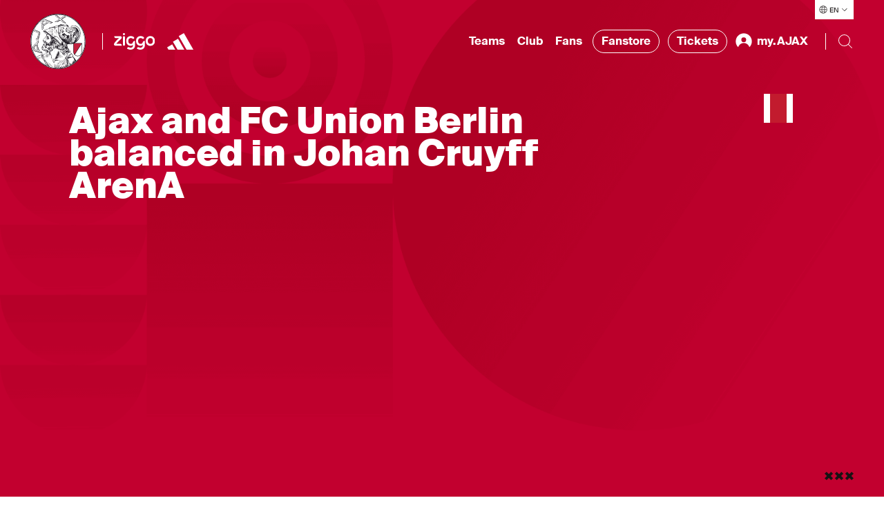

--- FILE ---
content_type: text/html; charset=utf-8
request_url: https://english.ajax.nl/articles/ajax-and-fc-union-berlin-balanced-in-johan-cruyff-arena/
body_size: 88981
content:


<!DOCTYPE html>
<html class="no-js" lang="en-US">
<head>
    <meta charset="utf-8">
    <meta name="apple-itunes-app" content="app-id=392931287">
    <meta name="viewport" content="width=device-width, initial-scale=1.0">

<title>Ajax and FC Union Berlin balanced in Johan Cruyff ArenA</title>
<meta name="description" content="Ajax has ended its first of two games in the playoffs of the UEFA Europa League in a draw: 0-0." />
<meta name="robots" content="index, follow" />
<meta http-equiv="Content-Type" content="text/html; charset=utf-8" />
<link rel="canonical" href="https://english.ajax.nl/articles/ajax-and-fc-union-berlin-balanced-in-johan-cruyff-arena"/>
<meta property="og:title" content="Ajax and FC Union Berlin balanced in Johan Cruyff ArenA" />
<meta property="og:description" content="Ajax has ended its first of two games in the playoffs of the UEFA Europa League in a draw: 0-0." />
<meta property="og:type" content="website" />
<meta property="og:image" content="https://english.ajax.nl/media/bn3lfjee/berghuis-balende-1280.jpg" />
<meta property="og:url" content="https://english.ajax.nl/articles/ajax-and-fc-union-berlin-balanced-in-johan-cruyff-arena" />
<meta name="twitter:card" content="summary" />
<meta name="twitter:title" content="Ajax and FC Union Berlin balanced in Johan Cruyff ArenA" />
<meta name="twitter:description" content="Ajax has ended its first of two games in the playoffs of the UEFA Europa League in a draw: 0-0." />
<meta name="twitter:image" content="https://english.ajax.nl/media/bn3lfjee/berghuis-balende-1280.jpg" />
    <script type="application/ld&#x2B;json">{&quot;@context&quot;:&quot;https://schema.org&quot;,&quot;@type&quot;:&quot;NewsArticle&quot;,&quot;@id&quot;:&quot;https://english.ajax.nl/articles/ajax-and-fc-union-berlin-balanced-in-johan-cruyff-arena#Article&quot;,&quot;description&quot;:&quot;Ajax has ended its first of two games in the playoffs of the UEFA Europa League in a draw: 0-0.&quot;,&quot;mainEntityOfPage&quot;:{&quot;@type&quot;:&quot;WebPage&quot;,&quot;@id&quot;:&quot;https://english.ajax.nl/articles/ajax-and-fc-union-berlin-balanced-in-johan-cruyff-arena&quot;,&quot;name&quot;:&quot;Ajax and FC Union Berlin balanced in Johan Cruyff ArenA&quot;,&quot;description&quot;:&quot;Ajax has ended its first of two games in the playoffs of the UEFA Europa League in a draw: 0-0.&quot;,&quot;url&quot;:&quot;https://english.ajax.nl/articles/ajax-and-fc-union-berlin-balanced-in-johan-cruyff-arena&quot;,&quot;inLanguage&quot;:&quot;en-US&quot;,&quot;publisher&quot;:{&quot;@type&quot;:&quot;Organization&quot;,&quot;@id&quot;:&quot;https://www.ajax.nl/#Publisher&quot;,&quot;name&quot;:&quot;Ajax&quot;,&quot;sameAs&quot;:&quot;https://www.wikidata.org/wiki/Q81888&quot;,&quot;logo&quot;:{&quot;@type&quot;:&quot;ImageObject&quot;,&quot;url&quot;:&quot;/frontend/assets/images/logos/logo-60.png&quot;,&quot;height&quot;:{&quot;@type&quot;:&quot;QuantitativeValue&quot;,&quot;unitCode&quot;:&quot;E37&quot;,&quot;value&quot;:60},&quot;width&quot;:{&quot;@type&quot;:&quot;QuantitativeValue&quot;,&quot;unitCode&quot;:&quot;E37&quot;,&quot;value&quot;:46}}}},&quot;url&quot;:&quot;https://english.ajax.nl/articles/ajax-and-fc-union-berlin-balanced-in-johan-cruyff-arena&quot;,&quot;author&quot;:{&quot;@type&quot;:&quot;Organization&quot;,&quot;@id&quot;:&quot;https://www.ajax.nl/#Publisher&quot;},&quot;copyrightHolder&quot;:{&quot;@type&quot;:&quot;Organization&quot;,&quot;@id&quot;:&quot;https://www.ajax.nl/#Publisher&quot;},&quot;copyrightYear&quot;:2023,&quot;creator&quot;:{&quot;@type&quot;:&quot;Organization&quot;,&quot;@id&quot;:&quot;https://www.ajax.nl/#Publisher&quot;},&quot;dateCreated&quot;:&quot;2023-02-16T20:10:10.08&#x2B;00:00&quot;,&quot;dateModified&quot;:&quot;2023-02-16T20:15:17.453&#x2B;00:00&quot;,&quot;datePublished&quot;:&quot;2023-02-16T21:00:00&#x2B;00:00&quot;,&quot;headline&quot;:&quot;Ajax and FC Union Berlin balanced in Johan Cruyff ArenA&quot;,&quot;inLanguage&quot;:&quot;en-US&quot;,&quot;publisher&quot;:{&quot;@type&quot;:&quot;Organization&quot;,&quot;@id&quot;:&quot;https://www.ajax.nl/#Publisher&quot;},&quot;sourceOrganization&quot;:{&quot;@type&quot;:&quot;Organization&quot;,&quot;@id&quot;:&quot;https://www.ajax.nl/#Publisher&quot;},&quot;articleBody&quot;:&quot;Ajax has ended its first of two games in the playoffs of the UEFA Europa League in a draw. Both Ajax and FC Union Berlin did not manage to score, which resulted in the final score being the same as at the start: 0-0. This makes the return game in Berlin all-decisive. &quot;,&quot;articleSection&quot;:[&quot;Ajax Now&quot;,&quot;Matches&quot;,&quot;More&quot;]}</script>

    <script>
        // replace no-js class if js enabled
        var _h = document.getElementsByTagName("html")[0];
        _h.className = _h.className.replace(/\bno-js\b/, 'has-js');
    </script>

    <link rel="modulepreload" href="/frontend/assets/build/js/vendor-utils.js" />
<link rel="modulepreload" href="/frontend/assets/build/js/vendor-animation.js" />
<link rel="modulepreload" href="/frontend/assets/build/js/vendor-search.js" />
<link rel="stylesheet" href="/frontend/assets/build/css/index.css" />
<link rel="modulepreload" href="/frontend/assets/build/js/index.js" />
    

    <link rel="manifest" href="" />

    <link rel="apple-touch-icon" sizes="180x180" href="/frontend/assets/images/favicons/apple-touch-icon.png">
    <link rel="apple-touch-icon" sizes="180x180" href="/frontend/assets/images/favicons/apple-touch-icon-precomposed.png">
    <link rel="apple-touch-icon" sizes="120x120" href="/frontend/assets/images/favicons/apple-touch-icon-120x120.png">
    <link rel="apple-touch-icon" sizes="120x120" href="/frontend/assets/images/favicons/apple-touch-icon-120x120-precomposed.png">
    <link rel="icon" sizes="32x32" href="/frontend/assets/images/favicons/favicon.png">
    <link rel="icon" href="/frontend/assets/images/favicons/favicon.ico">

        <link rel="preconnect" href="//cdn-eu.dynamicyield.com">
        <link rel="preconnect" href="//st-eu.dynamicyield.com">
        <link rel="preconnect" href="//rcom-eu.dynamicyield.com">
        <link rel="dns-prefetch" href="//cdn-eu.dynamicyield.com">
        <link rel="dns-prefetch" href="//st-eu.dynamicyield.com">
        <link rel="dns-prefetch" href="//rcom-eu.dynamicyield.com">
        <script type="text/javascript">
            window.DY = window.DY || {};
            DY.recommendationContext = {"type":"PRODUCT","lng":"en_US","data":["84330"]};
        </script>
        <script type="text/javascript">
            (function(){var e=document.cookie.split("; "),t=e.find(e=>e.startsWith("DYConsentedObjectives=")),n=e.find(e=>e.startsWith("DYConsentDeclined=")),o=!!t,i=n?decodeURIComponent(n.split("=")[1])==="true":!1,a=o||!i;DY.userActiveConsent={accepted:a};var c=document.createElement("script");c.type="text/javascript";c.src="//cdn-eu.dynamicyield.com/api/9876953/api_dynamic.js";document.head.appendChild(c);var d=document.createElement("script");d.type="text/javascript";d.src="//cdn-eu.dynamicyield.com/api/9876953/api_static.js";document.head.appendChild(d)})();
        </script>
        <script id="google-tag-manager">
            (function (w, d, s, l, i) {
                w[l] = w[l] || [];
                w[l].push({ 'gtm.start': new Date().getTime(), event: 'gtm.js' });
                var f = d.getElementsByTagName(s)[0],
                    j = d.createElement(s),
                    dl = l != 'dataLayer' ? '&l=' + l : '';
                j.async = true;
                j.src = 'https://www.googletagmanager.com/gtm.js?id=' + i + dl;
                f.parentNode.insertBefore(j, f);
            })(window, document, 'script', 'dataLayer', 'GTM-KDNMFW');
        </script>
    <link rel="stylesheet" href="https://cdn.jsdelivr.net/npm/vanillajs-datepicker@1.2.0/dist/css/datepicker.min.css">

</head>
<body>
        <noscript>
            <iframe src="https://www.googletagmanager.com/ns.html?id=GTM-KDNMFW" height="0" width="0" style="display:none;visibility:hidden"></iframe>
        </noscript>

    <div class="radio-bar-placeholder" aria-hidden="true"></div>


    <div id="dy_Consent_Management_Container_|_EN" class="cookie-consent"></div>

    <a href="#main-content" class="skip-link"></a>

    
<header class="header">
    <button type="button" class="header__overlay header__overlay--hidden" aria-hidden="true" data-menu-overlay></button>
    <nav class="header__nav">
        <div class="header__languages header__languages--desktop">
            
<div class="language-selector" data-language-selector>
    <button class="language-selector__button" aria-label="Select language" aria-expanded="false" aria-controls="language-list" aria-haspopup="true" data-language-selector-button>
        <div class="language-selector__icon-wrap">
            <svg xmlns="http://www.w3.org/2000/svg" viewBox="0 0 24 25" class="language-selector__icon" aria-hidden="true">
                <path fill="#FFF" d="M12 2.308c5.355 0 9.727 4.21 9.988 9.5H22v1h-.012c-.26 5.29-4.633 9.5-9.988 9.5-5.355 0-9.727-4.21-9.988-9.5H2v-1h.012c.261-5.29 4.633-9.5 9.988-9.5zm2.322 16H9.679c.3 1.218.675 2.218 1.078 2.914a9.094 9.094 0 002.486.001c.403-.696.779-1.697 1.079-2.914zm-4.79 2.657c-.346-.745-.645-1.642-.885-2.656l-3.356-.001a9.009 9.009 0 004.24 2.657zm9.177-2.657l-3.356.001c-.24 1.013-.54 1.91-.885 2.655a8.977 8.977 0 004.24-2.656zm2.277-5.5h-4.99a27.328 27.328 0 01-.432 4.5h3.92a8.954 8.954 0 001.502-4.5zm-16.47 4.5h3.92a27.22 27.22 0 01-.432-4.5h-4.99c.09 1.66.631 3.2 1.502 4.5zm10.48-4.5H9.004a26.48 26.48 0 00.455 4.5h5.082a26.38 26.38 0 00.455-4.5zm4.488-5.501h-3.92a27.23 27.23 0 01.432 4.5h4.99a8.944 8.944 0 00-1.502-4.5zm-16.47 4.5h4.99c.026-1.614.18-3.14.432-4.5h-3.92a8.954 8.954 0 00-1.502 4.5zm6.446-4.5a26.284 26.284 0 00-.456 4.5h5.992a26.396 26.396 0 00-.456-4.5H9.46zM12 3.308c-.422 0-.837.03-1.243.085-.403.696-.779 1.697-1.078 2.914h4.642c-.27-1.1-.603-2.022-.963-2.703l-.115-.21A8.937 8.937 0 0012 3.308zm-1.681.157l-.133.026a8.99 8.99 0 00-4.894 2.817l3.355-.001c.24-1.013.54-1.91.885-2.656.257-.073.52-.136.787-.186zm4.15.186c.344.745.644 1.643.884 2.656h3.355a9.01 9.01 0 00-4.24-2.656z"/>
            </svg>
        </div>
        <span class="language-selector__button-text">EN</span>
        <img src="/frontend/assets/images/icons/ic-arrow-down.svg" alt="" aria-hidden="true" class="language-selector__arrow" />
    </button>
    <ul class="language-selector__list hide" id="language-qlist" data-language-selector-list>
            <li class="language-selector__language">
                <a href="https://www.ajax.nl/" class="language-selector__link ">Nederlands</a>
            </li>
            <li class="language-selector__language">
                <a href="https://english.ajax.nl/" class="language-selector__link ">English</a>
            </li>
            <li class="language-selector__language">
                <a href="https://spanish.ajax.nl/" class="language-selector__link ">Espa&#xF1;ol</a>
            </li>
    </ul>
</div>
        </div>
        <div class="header__nav-bar" data-nav-bar>
            <div class="header__logos-buttons">
                <div class="header__logos">
                    <a href="https://english.ajax.nl/" class="header__home-link">
            <img src="https://english.ajax.nl/media/vimnukaa/ajax-klassiek-logo-pms200.svg" alt="Ajax Klassiek Logo PMS200" class="header__logo header__logo--sign hide--mobile" data-t="ajaxhomelogo" />
            <img src="https://english.ajax.nl/media/cwznb251/woordmerk.svg" alt="Woordmerk" class="header__logo header__logo--text header__logo--mobile" data-t="ajaxhomefont" />
                    </a>

                    <hr class="header__divider header__divider--big-tablet" />
                        <a href="https://www.ziggo.nl/"
                           target="_blank"
                           rel="noopener noreferrer"
                           aria-label="Ziggo"
                           class="header__partner-link "
                           data-t="ziggohomelogo">
                            <img src="https://english.ajax.nl/media/edsncuel/ziggo-header-homepage-new.svg" alt="Ziggo Header Homepage New" loading="lazy" class="header__partner-logo" />
                        </a>
                        <a href="https://www.adidas.nl/"
                           target="_blank"
                           rel="noopener noreferrer"
                           aria-label="Adidas"
                           class="header__partner-link header__partner-link--no-margin"
                           data-t="adidashomelogo">
                            <img src="https://english.ajax.nl/media/d14fwvka/adidas-wht.svg" alt="Adidas" loading="lazy" class="header__partner-logo" />
                        </a>

                </div>
                <div class="header__mobile-bar-buttons hide--tablet hide--desktop">
                    <button type="button" class="header__bar-button" aria-label="Search" aria-expanded="false" aria-controls="website-search" data-search-toggle>
                        <img src="/frontend/assets/images/icons/ic-search.svg" alt="" width="24" height="24" loading="lazy" data-search-open />
                        <img src="/frontend/assets/images/icons/ic-close.svg" alt="" width="24" height="24" loading="lazy" class="hide" data-search-close />
                    </button>
                    <button type="button" class="header__bar-button" aria-label="Menu" aria-expanded="false" aria-controls="header-menu" data-menu-toggle-button>
                        <img src="/frontend/assets/images/icons/ic-hamburger.svg" alt="" width="24" height="24" loading="lazy" data-menu-open />
                        <img src="/frontend/assets/images/icons/ic-close.svg" alt="" width="24" height="24" loading="lazy" class="header__bar-button-close transparent" data-menu-close />
                    </button>
                </div>
            </div>
            <div class="header__menu" data-nav>
                <div class="header__menu-wrap" id="header-menu" data-nav-wrap>
                    <ul class="header__nav-list header__menu-items" data-dropdown-container>
                            <li class="header__nav-item header__nav-item--menu" data-dropdown>
                                <button class="header__dropdown-button" type="button" data-dropdown-button data-t="ajaxteams" aria-expanded="false" aria-controls="Teams" aria-haspopup="true">
                                    Teams
                                </button>
                                <div class="header__nav-dropdown header__nav-dropdown--hidden" id="Teams" data-dropdown-submenu>
                                    <div class="header__nav-dropdown-content">
                                        <div class="header__highlighted-block">
                                                    <div class="header__highlighted-image-wrap">
                                                        <img src="https://english.ajax.nl/media/hu3per1b/ajax1natelstar1240.jpg" alt="Ajax1natelstar1240" loading="lazy" class="header__highlighted-image" data-object-fit />
                                                    </div>
                                                    <a href="https://english.ajax.nl/teams/ajax-1/" class="header__nav-link header__highlighted-link">Ajax 1</a>
                                        </div>
                                        <ul class="header__nav-list header__sub-menu" data-dropdown-submenu-list>
                                                    <li class="header__nav-item header__nav-item--sub-menu">
                                                        <a href="https://english.ajax.nl/teams/ajax-1/"
                                                           class="header__nav-link header__nav-link--sub-menu"
                                                           data-t="ajax1page">
                                                            Ajax 1
                                                        </a>
                                                    </li>
                                                    <li class="header__nav-item header__nav-item--sub-menu">
                                                        <a href="https://english.ajax.nl/teams/ajax-women/"
                                                           class="header__nav-link header__nav-link--sub-menu"
                                                           data-t="ajaxwomenpage">
                                                            Ajax Women
                                                        </a>
                                                    </li>
                                                    <li class="header__nav-item header__nav-item--sub-menu">
                                                        <a href="https://english.ajax.nl/teams/young-ajax/"
                                                           class="header__nav-link header__nav-link--sub-menu"
                                                           data-t="ajaxu23page">
                                                            Ajax U23
                                                        </a>
                                                    </li>
                                                    <li class="header__nav-item header__nav-item--sub-menu">
                                                        <a href="https://english.ajax.nl/games/"
                                                           class="header__nav-link header__nav-link--sub-menu"
                                                           data-t="fixtures&amp;standingspage">
                                                            Fixtures &amp; Standings
                                                        </a>
                                                    </li>
                                                    <li class="header__nav-item header__nav-item--sub-menu">
                                                        <a href="https://english.ajax.nl/teams/ajax-esports/"
                                                           class="header__nav-link header__nav-link--sub-menu"
                                                           data-t="ajaxesportspage">
                                                            Ajax eSports
                                                        </a>
                                                    </li>
                                        </ul>
                                    </div>
                                </div>
                            </li>
                            <li class="header__nav-item header__nav-item--menu" data-dropdown>
                                <button class="header__dropdown-button" type="button" data-dropdown-button data-t="ajaxclub" aria-expanded="false" aria-controls="Club" aria-haspopup="true">
                                    Club
                                </button>
                                <div class="header__nav-dropdown header__nav-dropdown--hidden" id="Club" data-dropdown-submenu>
                                    <div class="header__nav-dropdown-content">
                                        <div class="header__highlighted-block">
                                                    <div class="header__highlighted-image-wrap">
                                                        <img src="https://english.ajax.nl/media/l4go4qas/pers.jpg" alt="Pers" loading="lazy" class="header__highlighted-image" data-object-fit />
                                                    </div>
                                                    <a href="https://english.ajax.nl/club/press/#" class="header__nav-link header__highlighted-link">Press</a>
                                        </div>
                                        <ul class="header__nav-list header__sub-menu" data-dropdown-submenu-list>
                                                    <li class="header__nav-item header__nav-item--sub-menu">
                                                        <a href="https://english.ajax.nl/club/stadium/"
                                                           class="header__nav-link header__nav-link--sub-menu"
                                                           data-t="stadiumpage">
                                                            Stadium
                                                        </a>
                                                    </li>
                                                    <li class="header__nav-item header__nav-item--sub-menu">
                                                        <a href="https://english.ajax.nl/club/organization/"
                                                           class="header__nav-link header__nav-link--sub-menu"
                                                           data-t="organizationpage">
                                                            Organization
                                                        </a>
                                                    </li>
                                                    <li class="header__nav-item header__nav-item--sub-menu">
                                                        <a href="https://english.ajax.nl/club/history/"
                                                           class="header__nav-link header__nav-link--sub-menu"
                                                           data-t="historypage">
                                                            History
                                                        </a>
                                                    </li>
                                                    <li class="header__nav-item header__nav-item--sub-menu">
                                                        <a href="https://english.ajax.nl/club/youth-academy/"
                                                           class="header__nav-link header__nav-link--sub-menu"
                                                           data-t="youthacademypage">
                                                            Youth Academy
                                                        </a>
                                                    </li>
                                                    <li class="header__nav-item header__nav-item--sub-menu">
                                                        <a href="https://coachingacademy.ajax.nl/" target="_blank"
                                                           rel="noopener noreferrer"
                                                           class="header__nav-link header__nav-link--sub-menu"
                                                           data-t="ajaxcoachingacademypage">
                                                            Ajax Coaching Academy
                                                        </a>
                                                    </li>
                                                    <li class="header__nav-item header__nav-item--sub-menu">
                                                        <a href="https://english.ajax.nl/club/partners/"
                                                           class="header__nav-link header__nav-link--sub-menu"
                                                           data-t="partnerspage">
                                                            Partners
                                                        </a>
                                                    </li>
                                                    <li class="header__nav-item header__nav-item--sub-menu">
                                                        <a href="https://english.ajax.nl/club/societal-impact/"
                                                           class="header__nav-link header__nav-link--sub-menu"
                                                           data-t="societalimpactpage">
                                                            Societal Impact
                                                        </a>
                                                    </li>
                                                    <li class="header__nav-item header__nav-item--sub-menu">
                                                        <a href="https://business.ajax.nl/" target="_blank"
                                                           rel="noopener noreferrer"
                                                           class="header__nav-link header__nav-link--sub-menu"
                                                           data-t="businesspage">
                                                            Business
                                                        </a>
                                                    </li>
                                                    <li class="header__nav-item header__nav-item--sub-menu">
                                                        <a href="https://english.ajax.nl/club/press/"
                                                           class="header__nav-link header__nav-link--sub-menu"
                                                           data-t="presspage">
                                                            Press
                                                        </a>
                                                    </li>
                                        </ul>
                                    </div>
                                </div>
                            </li>
                            <li class="header__nav-item header__nav-item--menu" data-dropdown>
                                <button class="header__dropdown-button" type="button" data-dropdown-button data-t="ajaxfans" aria-expanded="false" aria-controls="Fans" aria-haspopup="true">
                                    Fans
                                </button>
                                <div class="header__nav-dropdown header__nav-dropdown--hidden" id="Fans" data-dropdown-submenu>
                                    <div class="header__nav-dropdown-content">
                                        <div class="header__highlighted-block">
                                                    <div class="header__highlighted-image-wrap">
                                                        <img src="https://english.ajax.nl/media/etdh32tf/edm-1200x600_.png" alt="EDM 1200X600" loading="lazy" class="header__highlighted-image" data-object-fit />
                                                    </div>
                                                    <a href="https://english.ajax.nl/fans/visit-ajax/" class="header__nav-link header__highlighted-link">Visit Ajax</a>
                                        </div>
                                        <ul class="header__nav-list header__sub-menu" data-dropdown-submenu-list>
                                                    <li class="header__nav-item header__nav-item--sub-menu">
                                                        <a href="https://english.ajax.nl/fans/tickets/"
                                                           class="header__nav-link header__nav-link--sub-menu"
                                                           data-t="ticketspage">
                                                            Tickets
                                                        </a>
                                                    </li>
                                                    <li class="header__nav-item header__nav-item--sub-menu">
                                                        <a href="https://english.ajax.nl/fans/visit-ajax/"
                                                           class="header__nav-link header__nav-link--sub-menu"
                                                           data-t="visitajaxpage">
                                                            Visit Ajax
                                                        </a>
                                                    </li>
                                                    <li class="header__nav-item header__nav-item--sub-menu">
                                                        <a href="https://english.ajax.nl/fans/match-visit/"
                                                           class="header__nav-link header__nav-link--sub-menu"
                                                           data-t="matchvisitpage">
                                                            Match visit
                                                        </a>
                                                    </li>
                                                    <li class="header__nav-item header__nav-item--sub-menu">
                                                        <a href="https://english.ajax.nl/fans/johan-cruijff-arena-stadium-tour/"
                                                           class="header__nav-link header__nav-link--sub-menu"
                                                           data-t="stadiumtourpage">
                                                            Stadium Tour
                                                        </a>
                                                    </li>
                                                    <li class="header__nav-item header__nav-item--sub-menu">
                                                        <a href="https://english.ajax.nl/fans/fanshops/"
                                                           class="header__nav-link header__nav-link--sub-menu"
                                                           data-t="fanshopspage">
                                                            Fanshops
                                                        </a>
                                                    </li>
                                                    <li class="header__nav-item header__nav-item--sub-menu">
                                                        <a href="https://english.ajax.nl/fans/disabled-fans/"
                                                           class="header__nav-link header__nav-link--sub-menu"
                                                           data-t="disabledfanspage">
                                                            Disabled fans
                                                        </a>
                                                    </li>
                                                    <li class="header__nav-item header__nav-item--sub-menu">
                                                        <a href="https://english.ajax.nl/fans/media/"
                                                           class="header__nav-link header__nav-link--sub-menu"
                                                           data-t="mediapage">
                                                            Media
                                                        </a>
                                                    </li>
                                                    <li class="header__nav-item header__nav-item--sub-menu">
                                                        <a href="https://english.ajax.nl/fans/contact/"
                                                           class="header__nav-link header__nav-link--sub-menu"
                                                           data-t="contactpage">
                                                            Contact
                                                        </a>
                                                    </li>
                                        </ul>
                                    </div>
                                </div>
                            </li>
                        <li class="header__nav-item header__nav-item--menu">
                            <a href="https://english.ajax.nl/shop" target="_blank" rel="noopener noreferrer" class="header__nav-link header__nav-link--external">
                                Fanstore
                            </a>
                        </li>
                        <li class="header__nav-item header__nav-item--menu">
                            <a href="https://tickets.ajax.nl/content" target="_blank" rel="noopener noreferrer" class="header__nav-link header__nav-link--external">
                                Tickets
                            </a>
                        </li>

                        


<li class="header__nav-item header__nav-item--menu header__profile--desktop" data-dropdown>
    <button class="header__dropdown-button hide" type="button" aria-label="my.AJAX" data-dropdown-button data-t="ajaxmijnajax" data-user-menu-button>
        <img src="/frontend/assets/images/icons/ic-profile-filled.svg" alt="my.AJAX Icon" width="28" height="28" loading="lazy" class="header__profile-icon" aria-hidden="true" />
        <span class="header__profile-text" data-my-ajax-name>my.AJAX</span>
    </button>
    <div class="header__nav-dropdown header__nav-dropdown--hidden" data-dropdown-submenu>
        <div class="header__nav-dropdown-content">
            <div class="header__highlighted-block"></div>
            <ul class="header__nav-list header__sub-menu" data-dropdown-submenu-list>
                <li class="header__nav-item header__nav-item--sub-menu">
                    <a href="/b2c/signout" target="_self"
                        class="header__nav-link header__nav-link--sub-menu"
                        data-t="SignOutpage">
                        Afmelden
                    </a>
                </li>
                <li class="header__nav-item header__nav-item--sub-menu">
                    <a href="https://mijn.ajax.nl/nl-NL/profile/" target="_self"
                        class="header__nav-link header__nav-link--sub-menu"
                        data-t="ProfilePage">
                        Profiel
                    </a>
                </li>
                <li class="header__nav-item header__nav-item--sub-menu">
                    <a href="https://mijn.ajax.nl/" target="_self"
                        class="header__nav-link header__nav-link--sub-menu"
                        data-t="MijnAjaxPage">
                        mijn.AJAX
                    </a>
                </li>
            </ul>
        </div>
    </div>
    <a href="/b2c/login" target="_self" class="header__nav-link header__profile-link" data-login-button>
        <img src="/frontend/assets/images/icons/ic-profile-filled.svg" alt="my.AJAX Icon" width="28" height="28" loading="lazy" class="header__profile-icon" aria-hidden="true" />
        <span class="header__profile-text">my.AJAX</span>
    </a>
</li>

                    </ul>
                    <div class="header__bottom-bar">
                            <ul class="header__nav-list header__socials-list">
                                    <li class="header__nav-item header__social-item">
                                        <a href="https://twitter.com/afcajax" target="_blank" rel="noopener noreferrer" aria-label="Twitter" title="Twitter" class="header__social-link">
                                            <img src="https://english.ajax.nl/media/xxhf0tef/twitter.svg" alt="Twitter" loading="lazy" class="header__social" />
                                        </a>
                                    </li>
                                    <li class="header__nav-item header__social-item">
                                        <a href="https://instagram.com/afcajax" target="_blank" rel="noopener noreferrer" aria-label="Instagram" title="Instagram" class="header__social-link">
                                            <img src="https://english.ajax.nl/media/r0vhdert/instagram.svg" alt="Instagram" loading="lazy" class="header__social" />
                                        </a>
                                    </li>
                                    <li class="header__nav-item header__social-item">
                                        <a href="https://nl-nl.facebook.com/afcajax" target="_blank" rel="noopener noreferrer" aria-label="Facebook" title="Facebook" class="header__social-link">
                                            <img src="https://english.ajax.nl/media/h42e3wyg/facebook.svg" alt="Facebook" loading="lazy" class="header__social" />
                                        </a>
                                    </li>
                                    <li class="header__nav-item header__social-item">
                                        <a href="https://youtube.com/afcajax" target="_blank" rel="noopener noreferrer" aria-label="Youtube" title="Youtube" class="header__social-link">
                                            <img src="https://english.ajax.nl/media/gdzbnfxl/youtube.svg" alt="Youtube" loading="lazy" class="header__social" />
                                        </a>
                                    </li>
                                    <li class="header__nav-item header__social-item">
                                        <a href="https://www.tiktok.com/@afcajax" target="_blank" rel="noopener noreferrer" aria-label="TikTok" title="TikTok" class="header__social-link">
                                            <img src="https://english.ajax.nl/media/cqqlme12/tiktok.svg" alt="TikTok" loading="lazy" class="header__social" />
                                        </a>
                                    </li>
                            </ul>
                        <div class="header__languages" aria-hidden="true">
                            
<div class="language-selector" data-language-selector>
    <button class="language-selector__button" aria-label="Select language" aria-expanded="false" aria-controls="language-list" aria-haspopup="true" data-language-selector-button>
        <div class="language-selector__icon-wrap">
            <svg xmlns="http://www.w3.org/2000/svg" viewBox="0 0 24 25" class="language-selector__icon" aria-hidden="true">
                <path fill="#FFF" d="M12 2.308c5.355 0 9.727 4.21 9.988 9.5H22v1h-.012c-.26 5.29-4.633 9.5-9.988 9.5-5.355 0-9.727-4.21-9.988-9.5H2v-1h.012c.261-5.29 4.633-9.5 9.988-9.5zm2.322 16H9.679c.3 1.218.675 2.218 1.078 2.914a9.094 9.094 0 002.486.001c.403-.696.779-1.697 1.079-2.914zm-4.79 2.657c-.346-.745-.645-1.642-.885-2.656l-3.356-.001a9.009 9.009 0 004.24 2.657zm9.177-2.657l-3.356.001c-.24 1.013-.54 1.91-.885 2.655a8.977 8.977 0 004.24-2.656zm2.277-5.5h-4.99a27.328 27.328 0 01-.432 4.5h3.92a8.954 8.954 0 001.502-4.5zm-16.47 4.5h3.92a27.22 27.22 0 01-.432-4.5h-4.99c.09 1.66.631 3.2 1.502 4.5zm10.48-4.5H9.004a26.48 26.48 0 00.455 4.5h5.082a26.38 26.38 0 00.455-4.5zm4.488-5.501h-3.92a27.23 27.23 0 01.432 4.5h4.99a8.944 8.944 0 00-1.502-4.5zm-16.47 4.5h4.99c.026-1.614.18-3.14.432-4.5h-3.92a8.954 8.954 0 00-1.502 4.5zm6.446-4.5a26.284 26.284 0 00-.456 4.5h5.992a26.396 26.396 0 00-.456-4.5H9.46zM12 3.308c-.422 0-.837.03-1.243.085-.403.696-.779 1.697-1.078 2.914h4.642c-.27-1.1-.603-2.022-.963-2.703l-.115-.21A8.937 8.937 0 0012 3.308zm-1.681.157l-.133.026a8.99 8.99 0 00-4.894 2.817l3.355-.001c.24-1.013.54-1.91.885-2.656.257-.073.52-.136.787-.186zm4.15.186c.344.745.644 1.643.884 2.656h3.355a9.01 9.01 0 00-4.24-2.656z"/>
            </svg>
        </div>
        <span class="language-selector__button-text">EN</span>
        <img src="/frontend/assets/images/icons/ic-arrow-down.svg" alt="" aria-hidden="true" class="language-selector__arrow" />
    </button>
    <ul class="language-selector__list hide" id="language-qlist" data-language-selector-list>
            <li class="language-selector__language">
                <a href="https://www.ajax.nl/" class="language-selector__link ">Nederlands</a>
            </li>
            <li class="language-selector__language">
                <a href="https://english.ajax.nl/" class="language-selector__link ">English</a>
            </li>
            <li class="language-selector__language">
                <a href="https://spanish.ajax.nl/" class="language-selector__link ">Espa&#xF1;ol</a>
            </li>
    </ul>
</div>
                        </div>
                    </div>
                </div>
                <hr class="header__divider header__divider--tablet" />
                <form class="search" action="/zoeken" data-search-form>
                    <div class="search__reveal" id="website-search">
                        <input class="search__input" name="q" type="text" placeholder="" autocomplete="off" data-search-input />
                        <button class="search__clear" type="button" aria-label="Close" data-search-clear>
                            <img src="/frontend/assets/images/icons/ic-clear.svg" width="24" height="24" loading="lazy" alt="Close" class="clear-icon" />
                        </button>
                        <div class="search__suggestions" data-search-suggestions></div>
                    </div>
                    <button type="button" aria-label="Search" class="search__trigger search__trigger--desktop" data-search-trigger aria-controls="website-search" aria-expanded="false">
                        <svg xmlns="http://www.w3.org/2000/svg" width="24" height="24"><path d="M10.5 2a8.5 8.5 0 000 17 8.458 8.458 0 005.64-2.153L21.293 22l.707-.707-5.153-5.153A8.458 8.458 0 0019 10.5 8.5 8.5 0 0010.5 2m0 1c4.136 0 7.5 3.364 7.5 7.5a7.486 7.486 0 01-1.9 4.976l-.294.33-.33.294A7.486 7.486 0 0110.5 18C6.364 18 3 14.636 3 10.5S6.364 3 10.5 3" fill="#181314" fill-rule="nonzero"/></svg>
                    </button>
                </form>
            </div>
        </div>
    </nav>
</header>

<div class="fixed-symbol fixed-symbol--top">

    <div class="max-width">
        <span class="symbol-home-shirt"></span>
    </div>
</div>

<div class="fixed-symbol fixed-symbol--bottom">
    <div class="max-width">
        <span class="symbol-ams-crosses"></span>
    </div>
</div>

    <div id="main-content" class="container-fluid background--white">
        <!-- searchbody-start -->
        
<main class="full-article" data-article-id="84330">
    <header class="ultra-wide-hero__intro full-article__intro">
        
<div class="ultra-wide-hero__title-wrap">
  <h1 class="ultra-wide-hero__title">Ajax and FC Union Berlin balanced in Johan Cruyff ArenA</h1>
</div>


<div class="ultra-wide-hero__head-image-wrap">
    <div class="ultra-wide-hero__head-image-bg-wrap">
        <picture><source data-srcset="https://english.ajax.nl/media/bn3lfjee/berghuis-balende-1280.jpg?rxy=0.46376690232087525,0.30149565418056479&amp;width=768&amp;height=282&amp;v=1d94241c5084020&amp;quality=85 768w, https://english.ajax.nl/media/bn3lfjee/berghuis-balende-1280.jpg?rxy=0.46376690232087525,0.30149565418056479&amp;width=1024&amp;height=376&amp;v=1d94241c5084020&amp;quality=85 1024w, https://english.ajax.nl/media/bn3lfjee/berghuis-balende-1280.jpg?rxy=0.46376690232087525,0.30149565418056479&amp;width=1200&amp;height=440&amp;v=1d94241c5084020&amp;quality=85 1200w, https://english.ajax.nl/media/bn3lfjee/berghuis-balende-1280.jpg?rxy=0.46376690232087525,0.30149565418056479&amp;width=1366&amp;height=501&amp;v=1d94241c5084020&amp;quality=85 1366w, https://english.ajax.nl/media/bn3lfjee/berghuis-balende-1280.jpg?rxy=0.46376690232087525,0.30149565418056479&amp;width=1480&amp;height=543&amp;v=1d94241c5084020&amp;quality=85 1480w, https://english.ajax.nl/media/bn3lfjee/berghuis-balende-1280.jpg?rxy=0.46376690232087525,0.30149565418056479&amp;width=1960&amp;height=719&amp;v=1d94241c5084020&amp;quality=85 1960w" media="" sizes="100vw" srcset="[data-uri] 100w" /><img alt="Berghuis Balende 1280" class="ultra-wide-hero__head-image-bg lazyload" data-object-fit="center top" data-src="https://english.ajax.nl/media/bn3lfjee/berghuis-balende-1280.jpg?quality=85&amp;rnd=133210514230100000" src="[data-uri]" /></picture><noscript><img alt="Berghuis Balende 1280" class="ultra-wide-hero__head-image-bg" data-object-fit="center top" src="https://english.ajax.nl/media/bn3lfjee/berghuis-balende-1280.jpg?quality=85&amp;rnd=133210514230100000" /></noscript>
    </div>
    <div class="max-width ultra-wide-hero__head-image-container">
            <picture><source data-srcset="https://english.ajax.nl/media/bn3lfjee/berghuis-balende-1280.jpg?rxy=0.46376690232087525,0.30149565418056479&amp;width=250&amp;height=140&amp;v=1d94241c5084020&amp;quality=85 250w, https://english.ajax.nl/media/bn3lfjee/berghuis-balende-1280.jpg?rxy=0.46376690232087525,0.30149565418056479&amp;width=540&amp;height=304&amp;v=1d94241c5084020&amp;quality=85 540w, https://english.ajax.nl/media/bn3lfjee/berghuis-balende-1280.jpg?rxy=0.46376690232087525,0.30149565418056479&amp;width=900&amp;height=510&amp;v=1d94241c5084020&amp;quality=85 900w, https://english.ajax.nl/media/bn3lfjee/berghuis-balende-1280.jpg?rxy=0.46376690232087525,0.30149565418056479&amp;width=1060&amp;height=600&amp;v=1d94241c5084020&amp;quality=85 1060w, https://english.ajax.nl/media/bn3lfjee/berghuis-balende-1280.jpg?rxy=0.46376690232087525,0.30149565418056479&amp;width=1280&amp;height=700&amp;v=1d94241c5084020&amp;quality=85 1280w, https://english.ajax.nl/media/bn3lfjee/berghuis-balende-1280.jpg?rxy=0.46376690232087525,0.30149565418056479&amp;width=1480&amp;height=840&amp;v=1d94241c5084020&amp;quality=85 1480w, https://english.ajax.nl/media/bn3lfjee/berghuis-balende-1280.jpg?rxy=0.46376690232087525,0.30149565418056479&amp;width=1960&amp;height=1102&amp;v=1d94241c5084020&amp;quality=85 1960w" media="" sizes="100vw" srcset="[data-uri] 100w" /><img alt="Berghuis Balende 1280" class="ultra-wide-hero__head-image lazyload" data-src="https://english.ajax.nl/media/bn3lfjee/berghuis-balende-1280.jpg?quality=85&amp;rnd=133210514230100000" src="[data-uri]" /></picture><noscript><img alt="Berghuis Balende 1280" class="ultra-wide-hero__head-image" src="https://english.ajax.nl/media/bn3lfjee/berghuis-balende-1280.jpg?quality=85&amp;rnd=133210514230100000" /></noscript>
        

    <button class="full-screen__btn-open full-screen__btn-open--banner" aria-label="Open full screen" data-full-screen-button-open="banner">
        <img src="/frontend/assets/images/icons/ic-full-screen.svg" alt="Open full screen" class="full-screen__icon" />
    </button>

    </div>
</div>    </header>
    <div class="max-width">
        <div class="full-article__article-intro">

<p class="full-article__intro-text">
  Ajax has ended its first of two games in the playoffs of the UEFA Europa League in a draw. Both Ajax and FC Union Berlin did not manage to score, which resulted in the final score being the same as at the start: 0-0. This makes the return game in Berlin all-decisive. 
</p>            <div class="full-article__sharebar full-article__sharebar--top">
                
<div class="full-article__metadata">
  <p class="full-article__metadata-pair">
    <span class="full-article__metadata-type">Date:</span> 16.02.2023
  </p>
  <p class="full-article__metadata-pair">
    <span class="full-article__metadata-type">Photographer:</span> AFC Ajax
  </p>
</div>
                
<div class="sharebar">
    <div class="sharebar__container">
            <section class="sharebar__tags">
                <h3 class="visually-hidden">Tags</h3>
                <ul class="sharebar__tags-list">
                        <li class="sharebar__tag">#UEL</li>
                        <li class="sharebar__tag">#AJAFCU</li>
                </ul>
            </section>
        <section class="sharebar__socials">
            <h3 class="visually-hidden">Socials</h3>
<button title=Share this post data-social-share="https://english.ajax.nl/articles/ajax-and-fc-union-berlin-balanced-in-johan-cruyff-arena/" aria-label=Share this post class="sharebar__social" aria-expanded="false" aria-controls="social-share-dialog" aria-haspopup="true" data-social-share-button>
                    <img src="/frontend/assets/images/icons/ic-share.svg" class="sharebar__social-icon" alt="" />
                </button>
        </section>
    </div>
</div>

            </div>
        </div>
        
    <div class="full-content__body">
            <div class="full-article__body-wrap">
        <span class="anchor" id="section1"></span>
        <div  class="full-article__row" data-full-article-row>
                <div class="full-article__column">



<div class="rich-text">
    <p>FC Union Berlin tried to surprise their opponent by putting pressure on Ajax’s defense from the start, but the Amsterdam-based team was positioned in the right way.</p>
<p><strong>Ajax’s ball possession<br /></strong>The attacking mindset of the German team took a backburner and turned into a wait-and-see attitude. FC Union Berlin gifted Ajax ball possession and tried to create opportunities in counterattacks. Ajax’s pace was too slow, which stopped the Amsterdam team from becoming actually dangerous in front of the German goal.</p>
</div>




<div class="image-slider" data-carousel="1">
    <div class="image-slider__carousel-container image-slider__carousel-container--custom-ratio" data-id="carousel-container">
        <ul class="image-slider__images" data-id="carousel-list">
                    <li class="image-slider__image-wrap">
                        <figure class="image-slider__figure">
                            <img src="https://english.ajax.nl/media/rizf0zb1/teamfoto-ajafcu-900.jpg" alt="Teamfoto AJAFCU 900" class="image-slider__image" data-object-fit="contain" />
                        </figure>
                    </li>
                    <li class="image-slider__image-wrap">
                        <figure class="image-slider__figure">
                            <img src="https://english.ajax.nl/media/imwjhrh3/wijndal-voorzet-ajafcu-900.jpg" alt="Wijndal Voorzet AJAFCU 900" class="image-slider__image" data-object-fit="contain" />
                        </figure>
                    </li>
                    <li class="image-slider__image-wrap">
                        <figure class="image-slider__figure">
                            <img src="https://english.ajax.nl/media/f2mjzqmb/tadic-en-kudus-900.jpg" alt="Tadic En Kudus 900" class="image-slider__image" data-object-fit="contain" />
                        </figure>
                    </li>
                    <li class="image-slider__image-wrap">
                        <figure class="image-slider__figure">
                            <img src="https://english.ajax.nl/media/svid0tmh/rulli-bokst-weg-900.jpg" alt="Rulli Bokst Weg 900" class="image-slider__image" data-object-fit="contain" />
                        </figure>
                    </li>
                    <li class="image-slider__image-wrap">
                        <figure class="image-slider__figure">
                            <img src="https://english.ajax.nl/media/osqjlyrt/aanname-wijndal-900.jpg" alt="Aanname Wijndal 900" class="image-slider__image" data-object-fit="contain" />
                        </figure>
                    </li>
                    <li class="image-slider__image-wrap">
                        <figure class="image-slider__figure">
                            <img src="https://english.ajax.nl/media/yfbbqaae/taylor-ajafcu-900.jpg" alt="Taylor AJAFCU 900" class="image-slider__image" data-object-fit="contain" />
                        </figure>
                    </li>
                    <li class="image-slider__image-wrap">
                        <figure class="image-slider__figure">
                            <img src="https://english.ajax.nl/media/daqf25rq/bergwijn-aan-de-bal-ajafcu-900.jpg" alt="Bergwijn Aan De Bal AJAFCU 900" class="image-slider__image" data-object-fit="contain" />
                        </figure>
                    </li>
                    <li class="image-slider__image-wrap">
                        <figure class="image-slider__figure">
                            <img src="https://english.ajax.nl/media/2iemeuog/kudus-close-bal-op-grond-900.jpg" alt="Kudus Close Bal Op Grond 900" class="image-slider__image" data-object-fit="contain" />
                        </figure>
                    </li>
                    <li class="image-slider__image-wrap">
                        <figure class="image-slider__figure">
                            <img src="https://english.ajax.nl/media/nvylgttu/rulli-aan-de-bal-ajafcu-900.jpg" alt="Rulli Aan De Bal AJAFCU 900" class="image-slider__image" data-object-fit="contain" />
                        </figure>
                    </li>
                    <li class="image-slider__image-wrap">
                        <figure class="image-slider__figure">
                            <img src="https://english.ajax.nl/media/k4rnfthk/bassey-close-ajafcu-900.jpg" alt="Bassey Close AJAFCU 900" class="image-slider__image" data-object-fit="contain" />
                        </figure>
                    </li>
                    <li class="image-slider__image-wrap">
                        <figure class="image-slider__figure">
                            <img src="https://english.ajax.nl/media/rg4dkrhx/kans-brobbey-900.jpg" alt="Kans Brobbey 900" class="image-slider__image" data-object-fit="contain" />
                        </figure>
                    </li>
                    <li class="image-slider__image-wrap">
                        <figure class="image-slider__figure">
                            <img src="https://english.ajax.nl/media/mmld1k3k/rensch-kijkt-naar-de-bal-900.jpg" alt="Rensch Kijkt Naar De Bal 900" class="image-slider__image" data-object-fit="contain" />
                        </figure>
                    </li>
                    <li class="image-slider__image-wrap">
                        <figure class="image-slider__figure">
                            <img src="https://english.ajax.nl/media/uw4jgky4/bergwijn-kopduel-900.jpg" alt="Bergwijn Kopduel 900" class="image-slider__image" data-object-fit="contain" />
                        </figure>
                    </li>
        </ul>
        <button class="image-slider__carousel-button image-slider__carousel-button--prev" data-id="button-prev" aria-label="Previous">
            <img src="/frontend/assets/images/icons/ic-slider-button.svg" alt="Previous" class="image-slider__carousel-button-img image-slider__carousel-button-img--prev" />
        </button>
        <button class="image-slider__carousel-button image-slider__carousel-button--next" data-id="button-next" aria-label="Next">
            <img src="/frontend/assets/images/icons/ic-slider-button.svg" alt="Next" class="image-slider__carousel-button-img image-slider__carousel-button-img--next" />
        </button>
        

    <button class="full-screen__btn-open full-screen__btn-open--carousel" aria-label="Open full screen" data-full-screen-button-open="carousel">
        <img src="/frontend/assets/images/icons/ic-full-screen.svg" alt="Open full screen" class="full-screen__icon" />
    </button>

    </div>
    <div class='image-slider__bubble-container' data-carousel-bubble-container>
                <span class='image-slider__bubble active' data-image-bubble="0"></span>
                <span class='image-slider__bubble ' data-image-bubble="1"></span>
                <span class='image-slider__bubble ' data-image-bubble="2"></span>
                <span class='image-slider__bubble ' data-image-bubble="3"></span>
                <span class='image-slider__bubble ' data-image-bubble="4"></span>
                <span class='image-slider__bubble ' data-image-bubble="5"></span>
                <span class='image-slider__bubble ' data-image-bubble="6"></span>
                <span class='image-slider__bubble ' data-image-bubble="7"></span>
                <span class='image-slider__bubble ' data-image-bubble="8"></span>
                <span class='image-slider__bubble ' data-image-bubble="9"></span>
                <span class='image-slider__bubble ' data-image-bubble="10"></span>
                <span class='image-slider__bubble ' data-image-bubble="11"></span>
                <span class='image-slider__bubble ' data-image-bubble="12"></span>
    </div>
</div>


<div class="rich-text">
    <p><strong>Tactical change<br /></strong>Heitinga decided on a tactical chance after half-time. Owen Wijndal stayed behind in the dressing room and made place for Brian Brobbey. This appeared to be a fruitful chance, but Brobbey failed to control a wonderful pass from Tadic in the Germans’ penalty box with his chest. <br /><br />FC Union Berlin was dangerous on the other side of the pitch through Thorsby, but the midfielder failed to turn a close-by cross into a goal.<br /><br />Both Ajax and the Bundesliga club could not create chances in the last minutes of the match. The match ended the same way it started: 0-0.</p>
<p><strong>Ajax – FC Union Berlin 0-0 (0-0)</strong></p>
<p><strong>Ajax:</strong> Rulli; Rensch, Timber, Bassey, Wijndal (46. Brobbey); Álvarez, Berghuis, Taylor; Kudus, Tadic, Bergwijn (75. Klaassen)</p>
</div>
                </div>
                <div class="full-article__column">



                </div>
        </div>
            </div>
    </div>


        
<footer class="full-article__footer">
  <div class="full-article__metadata full-article__metadata--mobile">
    
  </div>
</footer>


<section class="full-article__related-articles">
  <h2 class="full-article__related-articles-title">Related articles</h2>
  <div class="grid full-article__related-articles-list">
          <div class="grid__item">
            
<article class="card card-article-1">
    <div class="card__thumbnail-container">
<picture><source data-srcset="https://english.ajax.nl/media/eysjqrwh/_jr11199.jpg?rxy=0.45705126485500447,0.20179586840734143&amp;width=250&amp;height=140&amp;v=1d941626ff1fa70&amp;quality=85 250w, https://english.ajax.nl/media/eysjqrwh/_jr11199.jpg?rxy=0.45705126485500447,0.20179586840734143&amp;width=540&amp;height=304&amp;v=1d941626ff1fa70&amp;quality=85 540w, https://english.ajax.nl/media/eysjqrwh/_jr11199.jpg?rxy=0.45705126485500447,0.20179586840734143&amp;width=900&amp;height=510&amp;v=1d941626ff1fa70&amp;quality=85 900w, https://english.ajax.nl/media/eysjqrwh/_jr11199.jpg?rxy=0.45705126485500447,0.20179586840734143&amp;width=1060&amp;height=600&amp;v=1d941626ff1fa70&amp;quality=85 1060w, https://english.ajax.nl/media/eysjqrwh/_jr11199.jpg?rxy=0.45705126485500447,0.20179586840734143&amp;width=1280&amp;height=700&amp;v=1d941626ff1fa70&amp;quality=85 1280w, https://english.ajax.nl/media/eysjqrwh/_jr11199.jpg?rxy=0.45705126485500447,0.20179586840734143&amp;width=1480&amp;height=840&amp;v=1d941626ff1fa70&amp;quality=85 1480w, https://english.ajax.nl/media/eysjqrwh/_jr11199.jpg?rxy=0.45705126485500447,0.20179586840734143&amp;width=1960&amp;height=1102&amp;v=1d941626ff1fa70&amp;quality=85 1960w" media="" sizes="100vw" srcset="[data-uri] 100w" /><img alt="JR11199" class="card__thumbnail lazyload" data-object-fit="center top" data-src="https://english.ajax.nl/media/eysjqrwh/_jr11199.jpg?quality=85&amp;rnd=133209555024870000" src="[data-uri]" /></picture><noscript><img alt="JR11199" class="card__thumbnail" data-object-fit="center top" src="https://english.ajax.nl/media/eysjqrwh/_jr11199.jpg?quality=85&amp;rnd=133209555024870000" /></noscript>    </div>

    <div class="card__content">
      <h2 class="card__title headline-suisse-xs ">
        <a href="https://english.ajax.nl/articles/in-pictures-ajax-focus-on-european-clash-with-union-berlin/" class="card__title-link">
          In pictures | Ajax focus on European clash with Union Berlin
        </a>
      </h2>
        <p class="card__subtext card__subtext--show">
          <span class="ellipsis">
            The Ajax players are getting ready for the upcoming match with 1. FC Union Berlin. The duel against the runner-up in the Bundesliga is a true sports adventure for John Heitinga&#x2019;s men. In preparation for the UEFA Europa League, the Amsterdam-based team finalized their training session ahead of the clash. 
          </span>
        </p>
    </div>
    <div class="card__tag-list">
        
<div class="sharebar">
    <div class="sharebar__container">
            <section class="sharebar__tags">
                <h3 class="visually-hidden">Tags</h3>
                <ul class="sharebar__tags-list">
                        <li class="sharebar__tag">#UEL</li>
                        <li class="sharebar__tag">#AJAFCU</li>
                </ul>
            </section>
        <section class="sharebar__socials">
            <h3 class="visually-hidden">Socials</h3>
<button title=Share this post data-social-share="https://english.ajax.nl/articles/in-pictures-ajax-focus-on-european-clash-with-union-berlin/" aria-label=Share this post class="sharebar__social" aria-expanded="false" aria-controls="social-share-dialog" aria-haspopup="true" data-social-share-button>
                    <img src="/frontend/assets/images/icons/ic-share.svg" class="sharebar__social-icon" alt="" />
                </button>
        </section>
    </div>
</div>

    </div>
</article>
          </div>
          <div class="grid__item">
            
<article class="card card-article-1">
    <div class="card__thumbnail-container">
                <span class="card__icon card__icon--video" aria-hidden="true"></span>
<picture><source data-srcset="https://english.ajax.nl/media/prgh32rr/still-rulli.jpg?rxy=0.61455847255369933,0.33703431214152091&amp;width=250&amp;height=140&amp;v=1d941421487c770&amp;quality=85 250w, https://english.ajax.nl/media/prgh32rr/still-rulli.jpg?rxy=0.61455847255369933,0.33703431214152091&amp;width=540&amp;height=304&amp;v=1d941421487c770&amp;quality=85 540w, https://english.ajax.nl/media/prgh32rr/still-rulli.jpg?rxy=0.61455847255369933,0.33703431214152091&amp;width=900&amp;height=510&amp;v=1d941421487c770&amp;quality=85 900w, https://english.ajax.nl/media/prgh32rr/still-rulli.jpg?rxy=0.61455847255369933,0.33703431214152091&amp;width=1060&amp;height=600&amp;v=1d941421487c770&amp;quality=85 1060w, https://english.ajax.nl/media/prgh32rr/still-rulli.jpg?rxy=0.61455847255369933,0.33703431214152091&amp;width=1280&amp;height=700&amp;v=1d941421487c770&amp;quality=85 1280w, https://english.ajax.nl/media/prgh32rr/still-rulli.jpg?rxy=0.61455847255369933,0.33703431214152091&amp;width=1480&amp;height=840&amp;v=1d941421487c770&amp;quality=85 1480w, https://english.ajax.nl/media/prgh32rr/still-rulli.jpg?rxy=0.61455847255369933,0.33703431214152091&amp;width=1960&amp;height=1102&amp;v=1d941421487c770&amp;quality=85 1960w" media="" sizes="100vw" srcset="[data-uri] 100w" /><img alt="Still Rulli" class="card__thumbnail lazyload" data-object-fit="center top" data-src="https://english.ajax.nl/media/prgh32rr/still-rulli.jpg?quality=85&amp;rnd=133209416052230000" src="[data-uri]" /></picture><noscript><img alt="Still Rulli" class="card__thumbnail" data-object-fit="center top" src="https://english.ajax.nl/media/prgh32rr/still-rulli.jpg?quality=85&amp;rnd=133209416052230000" /></noscript>    </div>

    <div class="card__content">
      <h2 class="card__title headline-suisse-xs ">
        <a href="https://english.ajax.nl/articles/rulli-there-is-a-good-vibe-within-the-group/" class="card__title-link">
          Rulli: &#x27;There is a good vibe within the group&#x27;
        </a>
      </h2>
        <p class="card__subtext card__subtext--show">
          <span class="ellipsis">
            Gero Rulli transferred from the Spanish Villarreal in January. Since his arrival, Ajax changed head coaches and has he played away games on, to him unfamiliar, artificial turf. On Thursday, Ajax plays against FC Union Berlin in the UEFA Europa League, a tournament Rulli once won in a spectacular way.
          </span>
        </p>
    </div>
    <div class="card__tag-list">
        
<div class="sharebar">
    <div class="sharebar__container">
            <section class="sharebar__tags">
                <h3 class="visually-hidden">Tags</h3>
                <ul class="sharebar__tags-list">
                        <li class="sharebar__tag">#Rulli</li>
                </ul>
            </section>
        <section class="sharebar__socials">
            <h3 class="visually-hidden">Socials</h3>
<button title=Share this post data-social-share="https://english.ajax.nl/articles/rulli-there-is-a-good-vibe-within-the-group/" aria-label=Share this post class="sharebar__social" aria-expanded="false" aria-controls="social-share-dialog" aria-haspopup="true" data-social-share-button>
                    <img src="/frontend/assets/images/icons/ic-share.svg" class="sharebar__social-icon" alt="" />
                </button>
        </section>
    </div>
</div>

    </div>
</article>
          </div>
          <div class="grid__item">
            
<article class="card card-article-1">
    <div class="card__thumbnail-container">
                <span class="card__icon card__icon--video" aria-hidden="true"></span>
<picture><source data-srcset="https://english.ajax.nl/media/ovel3d3w/bassey-doc-1280.jpg?rxy=0.49999935969347248,0.29388898255868412&amp;width=250&amp;height=140&amp;v=1d93fabeb53b770&amp;quality=85 250w, https://english.ajax.nl/media/ovel3d3w/bassey-doc-1280.jpg?rxy=0.49999935969347248,0.29388898255868412&amp;width=540&amp;height=304&amp;v=1d93fabeb53b770&amp;quality=85 540w, https://english.ajax.nl/media/ovel3d3w/bassey-doc-1280.jpg?rxy=0.49999935969347248,0.29388898255868412&amp;width=900&amp;height=510&amp;v=1d93fabeb53b770&amp;quality=85 900w, https://english.ajax.nl/media/ovel3d3w/bassey-doc-1280.jpg?rxy=0.49999935969347248,0.29388898255868412&amp;width=1060&amp;height=600&amp;v=1d93fabeb53b770&amp;quality=85 1060w, https://english.ajax.nl/media/ovel3d3w/bassey-doc-1280.jpg?rxy=0.49999935969347248,0.29388898255868412&amp;width=1280&amp;height=700&amp;v=1d93fabeb53b770&amp;quality=85 1280w, https://english.ajax.nl/media/ovel3d3w/bassey-doc-1280.jpg?rxy=0.49999935969347248,0.29388898255868412&amp;width=1480&amp;height=840&amp;v=1d93fabeb53b770&amp;quality=85 1480w, https://english.ajax.nl/media/ovel3d3w/bassey-doc-1280.jpg?rxy=0.49999935969347248,0.29388898255868412&amp;width=1960&amp;height=1102&amp;v=1d93fabeb53b770&amp;quality=85 1960w" media="" sizes="100vw" srcset="[data-uri] 100w" /><img alt="Bassey Doc 1280" class="card__thumbnail lazyload" data-object-fit="center top" data-src="https://english.ajax.nl/media/ovel3d3w/bassey-doc-1280.jpg?quality=85&amp;rnd=133207671604230000" src="[data-uri]" /></picture><noscript><img alt="Bassey Doc 1280" class="card__thumbnail" data-object-fit="center top" src="https://english.ajax.nl/media/ovel3d3w/bassey-doc-1280.jpg?quality=85&amp;rnd=133207671604230000" /></noscript>    </div>

    <div class="card__content">
      <h2 class="card__title headline-suisse-xs ">
        <a href="https://english.ajax.nl/articles/special-bassey-aim-for-the-stars/" class="card__title-link">
          Special | Bassey: Aim for the stars
        </a>
      </h2>
        <p class="card__subtext card__subtext--show">
          <span class="ellipsis">
            Calvin Bassey&#x2019;s succes did not come easily. Growing up in a suburb of London, criminality and try outs at professional clubs without succes. Together with Bassey, we travel to England. We visit his former primary school, his favourite football court and his current home and made a sharp portrait.
          </span>
        </p>
    </div>
    <div class="card__tag-list">
        
<div class="sharebar">
    <div class="sharebar__container">
            <section class="sharebar__tags">
                <h3 class="visually-hidden">Tags</h3>
                <ul class="sharebar__tags-list">
                        <li class="sharebar__tag">#Bassey</li>
                </ul>
            </section>
        <section class="sharebar__socials">
            <h3 class="visually-hidden">Socials</h3>
<button title=Share this post data-social-share="https://english.ajax.nl/articles/special-bassey-aim-for-the-stars/" aria-label=Share this post class="sharebar__social" aria-expanded="false" aria-controls="social-share-dialog" aria-haspopup="true" data-social-share-button>
                    <img src="/frontend/assets/images/icons/ic-share.svg" class="sharebar__social-icon" alt="" />
                </button>
        </section>
    </div>
</div>

    </div>
</article>
          </div>
  </div>
</section>    </div>
</main>

        <!-- searchbody-end -->
    </div>
    <div class="top-background background--red-pattern"></div>
    
<footer class="page-footer background--white">
    <div class="max-width">
        <div class="grid page-footer__content">
                <div class="page-footer__column">
                        <section class="page-footer__item">
                            <p class="page-footer__title">The Club</p>
                            <ul class="page-footer__list page-footer__menu">
                                        <li class="page-footer__menu-item">
                                                <a href="https://english.ajax.nl/club/press/#" class="page-footer__menu-link">
                                                    Press
                                                </a>
                                        </li>
                                        <li class="page-footer__menu-item">
                                                <a href="https://english.ajax.nl/club/history/#" class="page-footer__menu-link">
                                                    History
                                                </a>
                                        </li>
                                        <li class="page-footer__menu-item">
                                                <a href="https://english.ajax.nl/club/stadium/#" class="page-footer__menu-link">
                                                    Stadium
                                                </a>
                                        </li>
                                        <li class="page-footer__menu-item">
                                                <a href="https://english.ajax.nl/club/partners/" class="page-footer__menu-link">
                                                    Partners
                                                </a>
                                        </li>
                            </ul>
                        </section>
                        <section class="page-footer__item">
                            <p class="page-footer__title">Fancare</p>
                            <ul class="page-footer__list page-footer__menu">
                                        <li class="page-footer__menu-item">
                                                <a href="https://english.ajax.nl/fans/contact/" class="page-footer__menu-link">
                                                    Contact
                                                </a>
                                        </li>
                                        <li class="page-footer__menu-item">
                                                <a href="https://twitter.com/AjaxFancare" target="_blank" rel="noopener noreferrer" class="page-footer__menu-link">
                                                    Latest updates on X
                                                </a>
                                        </li>
                                        <li class="page-footer__menu-item">
                                                <a href="https://mijn.ajax.nl/en-US/#" class="page-footer__menu-link">
                                                    my.AJAX
                                                </a>
                                        </li>
                            </ul>
                        </section>
                </div>
                <div class="page-footer__column">
                        <section class="page-footer__item">
                            <p class="page-footer__title">Teams</p>
                            <ul class="page-footer__list page-footer__menu">
                                        <li class="page-footer__menu-item">
                                                <a href="https://english.ajax.nl/teams/ajax-1/" class="page-footer__menu-link">
                                                    Ajax 1
                                                </a>
                                        </li>
                                        <li class="page-footer__menu-item">
                                                <a href="https://english.ajax.nl/teams/young-ajax/" class="page-footer__menu-link">
                                                    Young Ajax
                                                </a>
                                        </li>
                                        <li class="page-footer__menu-item">
                                                <a href="https://english.ajax.nl/teams/ajax-women/" class="page-footer__menu-link">
                                                    Ajax Women
                                                </a>
                                        </li>
                            </ul>
                        </section>
                        <section class="page-footer__item">
                            <p class="page-footer__title">More</p>
                            <ul class="page-footer__list page-footer__menu">
                                        <li class="page-footer__menu-item">
                                                <a href="https://www.ajaxshop.nl/en" target="_blank" rel="noopener noreferrer" class="page-footer__menu-link">
                                                    Online shop
                                                </a>
                                        </li>
                                        <li class="page-footer__menu-item">
                                                <a href="https://english.ajax.nl/fans/contact2/" class="page-footer__menu-link">
                                                    Fancare
                                                </a>
                                        </li>
                                        <li class="page-footer__menu-item">
                                                <a href="https://english.ajax.nl/more/privacy/" class="page-footer__menu-link">
                                                    Privacy
                                                </a>
                                        </li>
                                        <li class="page-footer__menu-item">
                                                <a href="https://english.ajax.nl/more/disclaimer/" class="page-footer__menu-link">
                                                    Disclaimer
                                                </a>
                                        </li>
                                        <li class="page-footer__menu-item">
                                                <a href="https://english.ajax.nl/more/disclosure-policy/" class="page-footer__menu-link">
                                                    Disclosure policy
                                                </a>
                                        </li>
                                        <li class="page-footer__menu-item">
                                                <button class="page-footer__menu-button" data-cookie-preferences-button>
                                                    Edit cookie preferences
                                                </button>
                                        </li>
                            </ul>
                        </section>
                </div>

            <div class="page-footer__column page-footer__column--mobile-double">
                <div class="tablet__column">
                    <section class="page-footer__item page-footer__item--newsletter">
                        <p class="page-footer__title">Ajax News</p>
                        <p class="page-footer__paragraph">Stay up to date.</p>
                        <a href="https://english.ajax.nl/more/newsletter/" rel="noopener noreferrer" class="button button--small">
                            Sign up
                        </a>
                    </section>
                </div>
                <div class="tablet__column">
                    <section class="page-footer__item page-footer__socials-block">
                        <p class="page-footer__title page-footer__title--margin-bottom">
                            Social
                        </p>
                            <ul class="page-footer__icon-list page-footer__icon-list--social">
                                    <li class="page-footer__icon-list-item">
                                        <a href="https://twitter.com/afcajax" target="_blank" rel="noopener noreferrer" aria-label="Twitter" title="Twitter">
                                            <img src="https://english.ajax.nl/media/bt4dahdd/x.svg" alt="Twitter" loading="lazy" class="social-icon" />
                                        </a>
                                    </li>
                                    <li class="page-footer__icon-list-item">
                                        <a href="https://instagram.com/afcajax" target="_blank" rel="noopener noreferrer" aria-label="Instagram" title="Instagram">
                                            <img src="https://english.ajax.nl/media/wdmhmsw4/instagram.svg" alt="Instagram" loading="lazy" class="social-icon" />
                                        </a>
                                    </li>
                                    <li class="page-footer__icon-list-item">
                                        <a href="https://nl-nl.facebook.com/afcajax" target="_blank" rel="noopener noreferrer" aria-label="Facebook" title="Facebook">
                                            <img src="https://english.ajax.nl/media/lnfj0unp/facebook.svg" alt="Facebook" loading="lazy" class="social-icon" />
                                        </a>
                                    </li>
                                    <li class="page-footer__icon-list-item">
                                        <a href="https://youtube.com/afcajax" target="_blank" rel="noopener noreferrer" aria-label="Youtube" title="Youtube">
                                            <img src="https://english.ajax.nl/media/guijxqt2/youtube.svg" alt="Youtube" loading="lazy" class="social-icon" />
                                        </a>
                                    </li>
                                    <li class="page-footer__icon-list-item">
                                        <a href="https://www.tiktok.com/@afcajax" target="_blank" rel="noopener noreferrer" aria-label="TikTok" title="TikTok">
                                            <img src="https://english.ajax.nl/media/oj2fem4m/tiktok.svg" alt="TikTok" loading="lazy" class="social-icon" />
                                        </a>
                                    </li>
                            </ul>
                    </section>
                    <section class="page-footer__item page-footer__partners-block">
                        <p class="page-footer__title page-footer__title--margin-bottom">
                            Partners
                        </p>
                            <ul class="page-footer__icon-list page-footer__icon-list--brands">
                                    <li class="page-footer__icon-list-item">
                                        <a href="https://www.ziggo.nl" target="_blank"  rel="noopener noreferrer" aria-label="Ziggo" title="Ziggo">
                                            <img alt="Ziggo" src="https://english.ajax.nl/media/t31exmic/ziggo_footer_2026.svg" loading="lazy" class="brand-icon" />
                                        </a>
                                    </li>
                                    <li class="page-footer__icon-list-item">
                                        <a href="https://www.adidas.nl" target="_blank"  rel="noopener noreferrer" aria-label="Adidas" title="Adidas">
                                            <img alt="Adidas" src="https://english.ajax.nl/media/vuxeyuud/adidas-blk1.svg" loading="lazy" class="brand-icon" />
                                        </a>
                                    </li>
                                    <li class="page-footer__icon-list-item">
                                        <a href="https://www.abnamro.nl/nl/prive/index.html" target="_blank"  rel="noopener noreferrer" aria-label="ABN AMRO" title="ABN AMRO">
                                            <img alt="ABN AMRO" src="https://english.ajax.nl/media/bkxday4p/abn-amro.svg" loading="lazy" class="brand-icon" />
                                        </a>
                                    </li>
                            </ul>
                            <ul class="page-footer__icon-list page-footer__item--brands-block">
                                    <li class="page-footer__icon-list-item">
                                        <a href="https://www.olympia.nl/" target="_blank"  rel="noopener noreferrer" aria-label="Olympia" title="Olympia">
                                            <img src="https://english.ajax.nl/media/foynltw0/olympia.svg" alt="Olympia" loading="lazy" class="brand-icon" />
                                        </a>
                                    </li>
                                    <li class="page-footer__icon-list-item">
                                        <a href="https://www.vriendenloterij.nl/" aria-label="Vriendenloterij" title="Vriendenloterij">
                                            <img src="https://english.ajax.nl/media/khypuzjl/vl.svg" alt="Vriendenloterij" loading="lazy" class="brand-icon" />
                                        </a>
                                    </li>
                                    <li class="page-footer__icon-list-item">
                                        <a href="https://coinmerce.io/en/" target="_blank"  rel="noopener noreferrer" aria-label="Coinmerce" title="Coinmerce">
                                            <img src="https://english.ajax.nl/media/wptpsg4p/coinmerce_new.svg" alt="Coinmerce" loading="lazy" class="brand-icon" />
                                        </a>
                                    </li>
                                    <li class="page-footer__icon-list-item">
                                        <a href="https://www.teamrockstars.nl/" target="_blank"  rel="noopener noreferrer" aria-label="Team Rockstars IT" title="Team Rockstars IT">
                                            <img src="https://english.ajax.nl/media/x4inl3fr/rockstars.svg" alt="Team Rockstars IT" loading="lazy" class="brand-icon" />
                                        </a>
                                    </li>
                                    <li class="page-footer__icon-list-item">
                                        <a href="https://www.curacao.com/nl/#" target="_blank"  rel="noopener noreferrer" aria-label="Curacao" title="Curacao">
                                            <img src="https://english.ajax.nl/media/hlzju0v2/curacao.svg" alt="Curacao" loading="lazy" class="brand-icon" />
                                        </a>
                                    </li>
                                    <li class="page-footer__icon-list-item">
                                        <a href="https://www.sandalsresorts.eu/en/" target="_blank"  rel="noopener noreferrer" aria-label="Sandals" title="Sandals">
                                            <img src="https://english.ajax.nl/media/5dxkkfye/sandals_footer.svg" alt="Sandals" loading="lazy" class="brand-icon" />
                                        </a>
                                    </li>
                                    <li class="page-footer__icon-list-item">
                                        <a href="https://www.allsafe.nl/" aria-label="AllSafe website" title="AllSafe website">
                                            <img src="https://english.ajax.nl/media/w4yfbfrb/allsafe_footer_2025.svg" alt="AllSafe website" loading="lazy" class="brand-icon" />
                                        </a>
                                    </li>
                                    <li class="page-footer__icon-list-item">
                                        <a href="https://www.heineken.co.uk/" aria-label="Heineken" title="Heineken">
                                            <img src="https://english.ajax.nl/media/hwlbm03o/heineken_klein.svg" alt="Heineken" loading="lazy" class="brand-icon" />
                                        </a>
                                    </li>
                                    <li class="page-footer__icon-list-item">
                                        <a href="https://www.beko.co.uk/" aria-label="Beko" title="Beko">
                                            <img src="https://english.ajax.nl/media/cusap5u1/beko_small_black.svg" alt="Beko" loading="lazy" class="brand-icon" />
                                        </a>
                                    </li>
                            </ul>
                    </section>
                </div>
            </div>
        </div>
        <div class="page-footer__copyrightbar">
            &#xA9; Copyright AFC Ajax NV - Official website AFC Ajax Amsterdam
        </div>
    </div>
</footer>

    
<div class="full-screen__modal hide" data-full-screen-modal>
    <div class="full-screen__buttons" data-full-screen-buttons>
        <button class="full-screen__btn-close" aria-label="" data-full-screen-button-close></button>
        <div class='full-screen__bubble-container' data-carousel-bubble-container></div>
    </div>

    <div class="full-screen__single-image-wrapper" data-full-screen-single-image-wrapper>
        <div class="full-screen__single-image" data-full-screen-single-image></div>
    </div>

    <div class="full-screen__image-slider image-slider" data-carousel="1">
        <div class="full-screen__carousel-container" data-id="carousel-container">
            <div data-full-screen-carousel></div>
            <button class="image-slider__carousel-button image-slider__carousel-button--prev" data-id="button-prev" aria-label="Previous">
                <img src="/frontend/assets/images/icons/ic-slider-button.svg" alt="Previous" class="image-slider__carousel-button-img image-slider__carousel-button-img--prev" />
            </button>
            <button class="image-slider__carousel-button image-slider__carousel-button--next" data-id="button-next" aria-label="Next">
                <img src="/frontend/assets/images/icons/ic-slider-button.svg" alt="Next" class="image-slider__carousel-button-img image-slider__carousel-button-img--next" />
            </button>
        </div>
    </div>
</div>
<div class="full-screen__overlay hide" data-full-screen-overlay></div>

    <script type="module" src="/frontend/assets/build/js/vendor-utils.js"></script>
<script type="module" src="/frontend/assets/build/js/vendor-animation.js"></script>
<script type="module" src="/frontend/assets/build/js/vendor-search.js"></script>
<script type="module" src="/frontend/assets/build/js/index.js"></script>
    

</body>
</html>

--- FILE ---
content_type: text/javascript
request_url: https://english.ajax.nl/frontend/assets/build/js/vendor-search.js
body_size: 3605
content:
const T={INDEX_NOT_FOUND:"index_not_found"};class o extends Error{name="MeiliSearchError"}class q extends o{name="MeiliSearchApiError";cause;response;constructor(t,e){super(e?.message??`${t.status}: ${t.statusText}`),this.response=t,e!==void 0&&(this.cause=e)}}class k extends o{name="MeiliSearchRequestError";constructor(t,e){super(`Request to ${t} has failed`,{cause:e})}}class S extends o{name="MeiliSearchRequestTimeOutError";cause;constructor(t,e){super(`request timed out after ${t}ms`),this.cause={timeout:t,requestInit:e}}}class A extends o{name="MeiliSearchTaskTimeOutError";cause;constructor(t,e){super(`timeout of ${e}ms has exceeded on task ${t} when waiting for it to be resolved.`),this.cause={taskUid:t,timeout:e}}}const D="0.51.0";function I(i){return i.startsWith("https://")||i.startsWith("http://")?i:`http://${i}`}function E(i){return i.endsWith("/")||(i+="/"),i}function v(i,t){for(const[e,s]of Object.entries(t))s!=null&&i.set(e,Array.isArray(s)?s.join():s instanceof Date?s.toISOString():String(s))}function F(i,t){const e="X-Meilisearch-Client",s=`Meilisearch JavaScript (v${D})`,a="Content-Type",r="Authorization",n=new Headers(t);if(i.apiKey&&!n.has(r)&&n.set(r,`Bearer ${i.apiKey}`),n.has(a)||n.set(a,"application/json"),i.clientAgents!==void 0){const u=i.clientAgents.concat(s);n.set(e,u.join(" ; "))}else n.set(e,s);return n}const l=Symbol("<timeout>");function P(i,t){const{signal:e}=i,s=new AbortController;if(e!=null){let a=null;if(e.aborted)s.abort(e.reason);else{const r=()=>s.abort(e.reason);e.addEventListener("abort",r,{once:!0}),a=()=>e.removeEventListener("abort",r),s.signal.addEventListener("abort",a,{once:!0})}return()=>{if(e.aborted)return;const r=setTimeout(()=>s.abort(l),t),n=()=>{clearTimeout(r),a!==null&&s.signal.removeEventListener("abort",a)};return e.addEventListener("abort",n,{once:!0}),()=>{e.removeEventListener("abort",n),n()}}}return i.signal=s.signal,()=>{const a=setTimeout(()=>s.abort(l),t);return()=>clearTimeout(a)}}class g{#t;#s;#e;#i;constructor(t){const e=E(I(t.host));try{this.#t=new URL(e)}catch(s){throw new o("The provided host is not valid",{cause:s})}this.#s={...t.requestInit,headers:F(t,t.requestInit?.headers)},this.#e=t.httpClient,this.#i=t.timeout}#r(t,e){if(t===void 0&&e===void 0)return this.#s.headers;const s=new Headers(t);e!==void 0&&!s.has("Content-Type")&&s.set("Content-Type",e);for(const[a,r]of this.#s.headers)s.has(a)||s.set(a,r);return s}async#a({path:t,method:e,params:s,contentType:a,body:r,extraRequestInit:n}){const u=new URL(t,this.#t);s!==void 0&&v(u.searchParams,s);const h={method:e,body:a===void 0||typeof r!="string"?JSON.stringify(r):r,...n,...this.#s,headers:this.#r(n?.headers,a)},R=(this.#i!==void 0?P(h,this.#i):null)?.();let c,p;try{if(this.#e!==void 0)return await this.#e(u,h);c=await fetch(u,h),p=await c.text()}catch(x){throw new k(u.toString(),Object.is(x,l)?new S(this.#i,h):x)}finally{R?.()}const f=p===""?void 0:JSON.parse(p);if(!c.ok)throw new q(c,f);return f}get(t){return this.#a(t)}post(t){return this.#a({...t,method:"POST"})}put(t){return this.#a({...t,method:"PUT"})}patch(t){return this.#a({...t,method:"PATCH"})}delete(t){return this.#a({...t,method:"DELETE"})}}const m=Symbol("<task timeout>");function $(i){return function(t){return Object.defineProperty(t,"waitTask",{async value(e){return await i.waitForTask(await t,e)}})}}const O=i=>typeof i=="number"?i:i.taskUid;class y{#t;#s;#e;#i;constructor(t,e){this.#t=t,this.#s=e?.timeout??5e3,this.#e=e?.interval??50,this.#i=$(this)}async getTask(t,e){return await this.#t.get({path:`tasks/${t}`,extraRequestInit:e})}async getTasks(t){return await this.#t.get({path:"tasks",params:t})}async waitForTask(t,e){const s=O(t),a=e?.timeout??this.#s,r=e?.interval??this.#e,n=a>0?new AbortController:null,u=n!==null?setTimeout(()=>void n.abort(m),a):void 0;try{for(;;){const h=await this.getTask(s,{signal:n?.signal});if(h.status!=="enqueued"&&h.status!=="processing")return clearTimeout(u),h;r>0&&await new Promise(w=>setTimeout(w,r))}}catch(h){throw Object.is(h.cause,m)?new A(s,a):h}}async*waitForTasksIter(t,e){for await(const s of t)yield await this.waitForTask(s,e)}async waitForTasks(...t){const e=[];for await(const s of this.waitForTasksIter(...t))e.push(s);return e}cancelTasks(t){return this.#i(this.#t.post({path:"tasks/cancel",params:t}))}deleteTasks(t){return this.#i(this.#t.delete({path:"tasks",params:t}))}}function b(i,t){const e=$(t);return{post:(...s)=>e(i.post(...s)),put:(...s)=>e(i.put(...s)),patch:(...s)=>e(i.patch(...s)),delete:(...s)=>e(i.delete(...s))}}class d{uid;primaryKey;createdAt;updatedAt;httpRequest;tasks;#t;constructor(t,e,s){this.uid=e,this.primaryKey=s,this.httpRequest=new g(t),this.tasks=new y(this.httpRequest,t.defaultWaitOptions),this.#t=b(this.httpRequest,this.tasks)}async search(t,e,s){return await this.httpRequest.post({path:`indexes/${this.uid}/search`,body:{q:t,...e},extraRequestInit:s})}async searchGet(t,e,s){const r={q:t,...e,filter:(n=>{if(typeof n=="string")return n;if(Array.isArray(n))throw new o("The filter query parameter should be in string format when using searchGet")})(e?.filter),sort:e?.sort?.join(","),facets:e?.facets?.join(","),attributesToRetrieve:e?.attributesToRetrieve?.join(","),attributesToCrop:e?.attributesToCrop?.join(","),attributesToHighlight:e?.attributesToHighlight?.join(","),vector:e?.vector?.join(","),attributesToSearchOn:e?.attributesToSearchOn?.join(",")};return await this.httpRequest.get({path:`indexes/${this.uid}/search`,params:r,extraRequestInit:s})}async searchForFacetValues(t,e){return await this.httpRequest.post({path:`indexes/${this.uid}/facet-search`,body:t,extraRequestInit:e})}async searchSimilarDocuments(t){return await this.httpRequest.post({path:`indexes/${this.uid}/similar`,body:t})}async getRawInfo(){const t=await this.httpRequest.get({path:`indexes/${this.uid}`});return this.primaryKey=t.primaryKey,this.updatedAt=new Date(t.updatedAt),this.createdAt=new Date(t.createdAt),t}async fetchInfo(){return await this.getRawInfo(),this}async fetchPrimaryKey(){return this.primaryKey=(await this.getRawInfo()).primaryKey,this.primaryKey}static create(t,e={},s){const a=new g(s);return b(a,new y(a)).post({path:"indexes",body:{...e,uid:t}})}update(t){return this.#t.patch({path:`indexes/${this.uid}`,body:t})}delete(){return this.#t.delete({path:`indexes/${this.uid}`})}async getStats(){return await this.httpRequest.get({path:`indexes/${this.uid}/stats`})}async getDocuments(t){const e=`indexes/${this.uid}/documents`;return t?.filter!==void 0?await this.httpRequest.post({path:`${e}/fetch`,body:t}):await this.httpRequest.get({path:e,params:t})}async getDocument(t,e){const s=Array.isArray(e?.fields)?e.fields.join():void 0;return await this.httpRequest.get({path:`indexes/${this.uid}/documents/${t}`,params:{...e,fields:s}})}addDocuments(t,e){return this.#t.post({path:`indexes/${this.uid}/documents`,params:e,body:t})}addDocumentsFromString(t,e,s){return this.#t.post({path:`indexes/${this.uid}/documents`,body:t,params:s,contentType:e})}addDocumentsInBatches(t,e=1e3,s){const a=[];for(let r=0;r<t.length;r+=e)a.push(this.addDocuments(t.slice(r,r+e),s));return a}updateDocuments(t,e){return this.#t.put({path:`indexes/${this.uid}/documents`,params:e,body:t})}updateDocumentsInBatches(t,e=1e3,s){const a=[];for(let r=0;r<t.length;r+=e)a.push(this.updateDocuments(t.slice(r,r+e),s));return a}updateDocumentsFromString(t,e,s){return this.#t.put({path:`indexes/${this.uid}/documents`,body:t,params:s,contentType:e})}deleteDocument(t){return this.#t.delete({path:`indexes/${this.uid}/documents/${t}`})}deleteDocuments(t){const s=!Array.isArray(t)&&typeof t=="object"?"documents/delete":"documents/delete-batch";return this.#t.post({path:`indexes/${this.uid}/${s}`,body:t})}deleteAllDocuments(){return this.#t.delete({path:`indexes/${this.uid}/documents`})}updateDocumentsByFunction(t){return this.#t.post({path:`indexes/${this.uid}/documents/edit`,body:t})}async getSettings(){return await this.httpRequest.get({path:`indexes/${this.uid}/settings`})}updateSettings(t){return this.#t.patch({path:`indexes/${this.uid}/settings`,body:t})}resetSettings(){return this.#t.delete({path:`indexes/${this.uid}/settings`})}async getPagination(){return await this.httpRequest.get({path:`indexes/${this.uid}/settings/pagination`})}updatePagination(t){return this.#t.patch({path:`indexes/${this.uid}/settings/pagination`,body:t})}resetPagination(){return this.#t.delete({path:`indexes/${this.uid}/settings/pagination`})}async getSynonyms(){return await this.httpRequest.get({path:`indexes/${this.uid}/settings/synonyms`})}updateSynonyms(t){return this.#t.put({path:`indexes/${this.uid}/settings/synonyms`,body:t})}resetSynonyms(){return this.#t.delete({path:`indexes/${this.uid}/settings/synonyms`})}async getStopWords(){return await this.httpRequest.get({path:`indexes/${this.uid}/settings/stop-words`})}updateStopWords(t){return this.#t.put({path:`indexes/${this.uid}/settings/stop-words`,body:t})}resetStopWords(){return this.#t.delete({path:`indexes/${this.uid}/settings/stop-words`})}async getRankingRules(){return await this.httpRequest.get({path:`indexes/${this.uid}/settings/ranking-rules`})}updateRankingRules(t){return this.#t.put({path:`indexes/${this.uid}/settings/ranking-rules`,body:t})}resetRankingRules(){return this.#t.delete({path:`indexes/${this.uid}/settings/ranking-rules`})}async getDistinctAttribute(){return await this.httpRequest.get({path:`indexes/${this.uid}/settings/distinct-attribute`})}updateDistinctAttribute(t){return this.#t.put({path:`indexes/${this.uid}/settings/distinct-attribute`,body:t})}resetDistinctAttribute(){return this.#t.delete({path:`indexes/${this.uid}/settings/distinct-attribute`})}async getFilterableAttributes(){return await this.httpRequest.get({path:`indexes/${this.uid}/settings/filterable-attributes`})}updateFilterableAttributes(t){return this.#t.put({path:`indexes/${this.uid}/settings/filterable-attributes`,body:t})}resetFilterableAttributes(){return this.#t.delete({path:`indexes/${this.uid}/settings/filterable-attributes`})}async getSortableAttributes(){return await this.httpRequest.get({path:`indexes/${this.uid}/settings/sortable-attributes`})}updateSortableAttributes(t){return this.#t.put({path:`indexes/${this.uid}/settings/sortable-attributes`,body:t})}resetSortableAttributes(){return this.#t.delete({path:`indexes/${this.uid}/settings/sortable-attributes`})}async getSearchableAttributes(){return await this.httpRequest.get({path:`indexes/${this.uid}/settings/searchable-attributes`})}updateSearchableAttributes(t){return this.#t.put({path:`indexes/${this.uid}/settings/searchable-attributes`,body:t})}resetSearchableAttributes(){return this.#t.delete({path:`indexes/${this.uid}/settings/searchable-attributes`})}async getDisplayedAttributes(){return await this.httpRequest.get({path:`indexes/${this.uid}/settings/displayed-attributes`})}updateDisplayedAttributes(t){return this.#t.put({path:`indexes/${this.uid}/settings/displayed-attributes`,body:t})}resetDisplayedAttributes(){return this.#t.delete({path:`indexes/${this.uid}/settings/displayed-attributes`})}async getTypoTolerance(){return await this.httpRequest.get({path:`indexes/${this.uid}/settings/typo-tolerance`})}updateTypoTolerance(t){return this.#t.patch({path:`indexes/${this.uid}/settings/typo-tolerance`,body:t})}resetTypoTolerance(){return this.#t.delete({path:`indexes/${this.uid}/settings/typo-tolerance`})}async getFaceting(){return await this.httpRequest.get({path:`indexes/${this.uid}/settings/faceting`})}updateFaceting(t){return this.#t.patch({path:`indexes/${this.uid}/settings/faceting`,body:t})}resetFaceting(){return this.#t.delete({path:`indexes/${this.uid}/settings/faceting`})}async getSeparatorTokens(){return await this.httpRequest.get({path:`indexes/${this.uid}/settings/separator-tokens`})}updateSeparatorTokens(t){return this.#t.put({path:`indexes/${this.uid}/settings/separator-tokens`,body:t})}resetSeparatorTokens(){return this.#t.delete({path:`indexes/${this.uid}/settings/separator-tokens`})}async getNonSeparatorTokens(){return await this.httpRequest.get({path:`indexes/${this.uid}/settings/non-separator-tokens`})}updateNonSeparatorTokens(t){return this.#t.put({path:`indexes/${this.uid}/settings/non-separator-tokens`,body:t})}resetNonSeparatorTokens(){return this.#t.delete({path:`indexes/${this.uid}/settings/non-separator-tokens`})}async getDictionary(){return await this.httpRequest.get({path:`indexes/${this.uid}/settings/dictionary`})}updateDictionary(t){return this.#t.put({path:`indexes/${this.uid}/settings/dictionary`,body:t})}resetDictionary(){return this.#t.delete({path:`indexes/${this.uid}/settings/dictionary`})}async getProximityPrecision(){return await this.httpRequest.get({path:`indexes/${this.uid}/settings/proximity-precision`})}updateProximityPrecision(t){return this.#t.put({path:`indexes/${this.uid}/settings/proximity-precision`,body:t})}resetProximityPrecision(){return this.#t.delete({path:`indexes/${this.uid}/settings/proximity-precision`})}async getEmbedders(){return await this.httpRequest.get({path:`indexes/${this.uid}/settings/embedders`})}updateEmbedders(t){return this.#t.patch({path:`indexes/${this.uid}/settings/embedders`,body:t})}resetEmbedders(){return this.#t.delete({path:`indexes/${this.uid}/settings/embedders`})}async getSearchCutoffMs(){return await this.httpRequest.get({path:`indexes/${this.uid}/settings/search-cutoff-ms`})}updateSearchCutoffMs(t){return this.#t.put({path:`indexes/${this.uid}/settings/search-cutoff-ms`,body:t})}resetSearchCutoffMs(){return this.#t.delete({path:`indexes/${this.uid}/settings/search-cutoff-ms`})}async getLocalizedAttributes(){return await this.httpRequest.get({path:`indexes/${this.uid}/settings/localized-attributes`})}updateLocalizedAttributes(t){return this.#t.put({path:`indexes/${this.uid}/settings/localized-attributes`,body:t})}resetLocalizedAttributes(){return this.#t.delete({path:`indexes/${this.uid}/settings/localized-attributes`})}async getFacetSearch(){return await this.httpRequest.get({path:`indexes/${this.uid}/settings/facet-search`})}updateFacetSearch(t){return this.#t.put({path:`indexes/${this.uid}/settings/facet-search`,body:t})}resetFacetSearch(){return this.#t.delete({path:`indexes/${this.uid}/settings/facet-search`})}async getPrefixSearch(){return await this.httpRequest.get({path:`indexes/${this.uid}/settings/prefix-search`})}updatePrefixSearch(t){return this.#t.put({path:`indexes/${this.uid}/settings/prefix-search`,body:t})}resetPrefixSearch(){return this.#t.delete({path:`indexes/${this.uid}/settings/prefix-search`})}}class C{#t;constructor(t){this.#t=t}async getBatch(t){return await this.#t.get({path:`batches/${t}`})}async getBatches(t){return await this.#t.get({path:"batches",params:t})}}class M{config;httpRequest;#t;get tasks(){return this.#t}#s;get batches(){return this.#s}#e;constructor(t){this.config=t,this.httpRequest=new g(t),this.#t=new y(this.httpRequest,t.defaultWaitOptions),this.#s=new C(this.httpRequest),this.#e=b(this.httpRequest,this.tasks)}index(t){return new d(this.config,t)}async getIndex(t){return new d(this.config,t).fetchInfo()}async getRawIndex(t){return new d(this.config,t).getRawInfo()}async getIndexes(t){const e=await this.getRawIndexes(t),s=e.results.map(a=>new d(this.config,a.uid,a.primaryKey));return{...e,results:s}}async getRawIndexes(t){return await this.httpRequest.get({path:"indexes",params:t})}createIndex(t,e){return d.create(t,e,this.config)}updateIndex(t,e){return new d(this.config,t).update(e)}deleteIndex(t){return new d(this.config,t).delete()}async deleteIndexIfExists(t){try{return await this.deleteIndex(t),!0}catch(e){if(e?.cause?.code===T.INDEX_NOT_FOUND)return!1;throw e}}swapIndexes(t){return this.#e.post({path:"/swap-indexes",body:t})}async multiSearch(t,e){return await this.httpRequest.post({path:"multi-search",body:t,extraRequestInit:e})}async getNetwork(){return await this.httpRequest.get({path:"network"})}async updateNetwork(t){return await this.httpRequest.patch({path:"network",body:t})}async getKeys(t){const e=await this.httpRequest.get({path:"keys",params:t});return e.results=e.results.map(s=>({...s,createdAt:new Date(s.createdAt),updatedAt:new Date(s.updatedAt)})),e}async getKey(t){return await this.httpRequest.get({path:`keys/${t}`})}async createKey(t){return await this.httpRequest.post({path:"keys",body:t})}async updateKey(t,e){return await this.httpRequest.patch({path:`keys/${t}`,body:e})}async deleteKey(t){await this.httpRequest.delete({path:`keys/${t}`})}async health(){return await this.httpRequest.get({path:"health"})}async isHealthy(){try{const{status:t}=await this.health();return t==="available"}catch{return!1}}async getStats(){return await this.httpRequest.get({path:"stats"})}async getVersion(){return await this.httpRequest.get({path:"version"})}createDump(){return this.#e.post({path:"dumps"})}createSnapshot(){return this.#e.post({path:"snapshots"})}async getExperimentalFeatures(){return await this.httpRequest.get({path:"experimental-features"})}async updateExperimentalFeatures(t){return await this.httpRequest.patch({path:"experimental-features",body:t})}}export{M};


--- FILE ---
content_type: text/javascript
request_url: https://english.ajax.nl/frontend/assets/build/js/vendor-animation.js
body_size: 26520
content:
function mt(u){if(u===void 0)throw new ReferenceError("this hasn't been initialised - super() hasn't been called");return u}function zi(u,t){u.prototype=Object.create(t.prototype),u.prototype.constructor=u,u.__proto__=t}/*!
 * GSAP 3.13.0
 * https://gsap.com
 *
 * @license Copyright 2008-2025, GreenSock. All rights reserved.
 * Subject to the terms at https://gsap.com/standard-license
 * @author: Jack Doyle, jack@greensock.com
*/var rt={autoSleep:120,force3D:"auto",nullTargetWarn:1,units:{lineHeight:""}},Gt={duration:.5,overwrite:!1,delay:0},He,W,E,ot=1e8,M=1/ot,Ie=Math.PI*2,Er=Ie/4,zr=0,Fi=Math.sqrt,Fr=Math.cos,Lr=Math.sin,X=function(t){return typeof t=="string"},L=function(t){return typeof t=="function"},yt=function(t){return typeof t=="number"},Je=function(t){return typeof t>"u"},dt=function(t){return typeof t=="object"},Q=function(t){return t!==!1},ti=function(){return typeof window<"u"},pe=function(t){return L(t)||X(t)},Li=typeof ArrayBuffer=="function"&&ArrayBuffer.isView||function(){},$=Array.isArray,Ne=/(?:-?\.?\d|\.)+/gi,Ii=/[-+=.]*\d+[.e\-+]*\d*[e\-+]*\d*/g,Ut=/[-+=.]*\d+[.e-]*\d*[a-z%]*/g,Me=/[-+=.]*\d+\.?\d*(?:e-|e\+)?\d*/gi,Ni=/[+-]=-?[.\d]+/,Bi=/[^,'"\[\]\s]+/gi,Ir=/^[+\-=e\s\d]*\d+[.\d]*([a-z]*|%)\s*$/i,z,_t,Be,ei,nt={},xe={},Vi,Ui=function(t){return(xe=$t(t,nt))&&J},ii=function(t,e){return console.warn("Invalid property",t,"set to",e,"Missing plugin? gsap.registerPlugin()")},ae=function(t,e){return!e&&console.warn(t)},Yi=function(t,e){return t&&(nt[t]=e)&&xe&&(xe[t]=e)||nt},oe=function(){return 0},Nr={suppressEvents:!0,isStart:!0,kill:!1},me={suppressEvents:!0,kill:!1},Br={suppressEvents:!0},ri={},wt=[],Ve={},Xi,tt={},De={},gi=30,ge=[],ni="",si=function(t){var e=t[0],i,r;if(dt(e)||L(e)||(t=[t]),!(i=(e._gsap||{}).harness)){for(r=ge.length;r--&&!ge[r].targetTest(e););i=ge[r]}for(r=t.length;r--;)t[r]&&(t[r]._gsap||(t[r]._gsap=new cr(t[r],i)))||t.splice(r,1);return t},zt=function(t){return t._gsap||si(ut(t))[0]._gsap},qi=function(t,e,i){return(i=t[e])&&L(i)?t[e]():Je(i)&&t.getAttribute&&t.getAttribute(e)||i},Z=function(t,e){return(t=t.split(",")).forEach(e)||t},I=function(t){return Math.round(t*1e5)/1e5||0},V=function(t){return Math.round(t*1e7)/1e7||0},Xt=function(t,e){var i=e.charAt(0),r=parseFloat(e.substr(2));return t=parseFloat(t),i==="+"?t+r:i==="-"?t-r:i==="*"?t*r:t/r},Vr=function(t,e){for(var i=e.length,r=0;t.indexOf(e[r])<0&&++r<i;);return r<i},ve=function(){var t=wt.length,e=wt.slice(0),i,r;for(Ve={},wt.length=0,i=0;i<t;i++)r=e[i],r&&r._lazy&&(r.render(r._lazy[0],r._lazy[1],!0)._lazy=0)},ai=function(t){return!!(t._initted||t._startAt||t.add)},Wi=function(t,e,i,r){wt.length&&!W&&ve(),t.render(e,i,!!(W&&e<0&&ai(t))),wt.length&&!W&&ve()},Gi=function(t){var e=parseFloat(t);return(e||e===0)&&(t+"").match(Bi).length<2?e:X(t)?t.trim():t},$i=function(t){return t},st=function(t,e){for(var i in e)i in t||(t[i]=e[i]);return t},Ur=function(t){return function(e,i){for(var r in i)r in e||r==="duration"&&t||r==="ease"||(e[r]=i[r])}},$t=function(t,e){for(var i in e)t[i]=e[i];return t},yi=function u(t,e){for(var i in e)i!=="__proto__"&&i!=="constructor"&&i!=="prototype"&&(t[i]=dt(e[i])?u(t[i]||(t[i]={}),e[i]):e[i]);return t},Te=function(t,e){var i={},r;for(r in t)r in e||(i[r]=t[r]);return i},re=function(t){var e=t.parent||z,i=t.keyframes?Ur($(t.keyframes)):st;if(Q(t.inherit))for(;e;)i(t,e.vars.defaults),e=e.parent||e._dp;return t},Yr=function(t,e){for(var i=t.length,r=i===e.length;r&&i--&&t[i]===e[i];);return i<0},Ki=function(t,e,i,r,n){var s=t[r],a;if(n)for(a=e[n];s&&s[n]>a;)s=s._prev;return s?(e._next=s._next,s._next=e):(e._next=t[i],t[i]=e),e._next?e._next._prev=e:t[r]=e,e._prev=s,e.parent=e._dp=t,e},Se=function(t,e,i,r){i===void 0&&(i="_first"),r===void 0&&(r="_last");var n=e._prev,s=e._next;n?n._next=s:t[i]===e&&(t[i]=s),s?s._prev=n:t[r]===e&&(t[r]=n),e._next=e._prev=e.parent=null},Ot=function(t,e){t.parent&&(!e||t.parent.autoRemoveChildren)&&t.parent.remove&&t.parent.remove(t),t._act=0},Ft=function(t,e){if(t&&(!e||e._end>t._dur||e._start<0))for(var i=t;i;)i._dirty=1,i=i.parent;return t},Xr=function(t){for(var e=t.parent;e&&e.parent;)e._dirty=1,e.totalDuration(),e=e.parent;return t},Ue=function(t,e,i,r){return t._startAt&&(W?t._startAt.revert(me):t.vars.immediateRender&&!t.vars.autoRevert||t._startAt.render(e,!0,r))},qr=function u(t){return!t||t._ts&&u(t.parent)},xi=function(t){return t._repeat?Kt(t._tTime,t=t.duration()+t._rDelay)*t:0},Kt=function(t,e){var i=Math.floor(t=V(t/e));return t&&i===t?i-1:i},be=function(t,e){return(t-e._start)*e._ts+(e._ts>=0?0:e._dirty?e.totalDuration():e._tDur)},ke=function(t){return t._end=V(t._start+(t._tDur/Math.abs(t._ts||t._rts||M)||0))},Ce=function(t,e){var i=t._dp;return i&&i.smoothChildTiming&&t._ts&&(t._start=V(i._time-(t._ts>0?e/t._ts:((t._dirty?t.totalDuration():t._tDur)-e)/-t._ts)),ke(t),i._dirty||Ft(i,t)),t},Qi=function(t,e){var i;if((e._time||!e._dur&&e._initted||e._start<t._time&&(e._dur||!e.add))&&(i=be(t.rawTime(),e),(!e._dur||ce(0,e.totalDuration(),i)-e._tTime>M)&&e.render(i,!0)),Ft(t,e)._dp&&t._initted&&t._time>=t._dur&&t._ts){if(t._dur<t.duration())for(i=t;i._dp;)i.rawTime()>=0&&i.totalTime(i._tTime),i=i._dp;t._zTime=-M}},lt=function(t,e,i,r){return e.parent&&Ot(e),e._start=V((yt(i)?i:i||t!==z?at(t,i,e):t._time)+e._delay),e._end=V(e._start+(e.totalDuration()/Math.abs(e.timeScale())||0)),Ki(t,e,"_first","_last",t._sort?"_start":0),Ye(e)||(t._recent=e),r||Qi(t,e),t._ts<0&&Ce(t,t._tTime),t},Zi=function(t,e){return(nt.ScrollTrigger||ii("scrollTrigger",e))&&nt.ScrollTrigger.create(e,t)},ji=function(t,e,i,r,n){if(ui(t,e,n),!t._initted)return 1;if(!i&&t._pt&&!W&&(t._dur&&t.vars.lazy!==!1||!t._dur&&t.vars.lazy)&&Xi!==et.frame)return wt.push(t),t._lazy=[n,r],1},Wr=function u(t){var e=t.parent;return e&&e._ts&&e._initted&&!e._lock&&(e.rawTime()<0||u(e))},Ye=function(t){var e=t.data;return e==="isFromStart"||e==="isStart"},Gr=function(t,e,i,r){var n=t.ratio,s=e<0||!e&&(!t._start&&Wr(t)&&!(!t._initted&&Ye(t))||(t._ts<0||t._dp._ts<0)&&!Ye(t))?0:1,a=t._rDelay,o=0,f,h,l;if(a&&t._repeat&&(o=ce(0,t._tDur,e),h=Kt(o,a),t._yoyo&&h&1&&(s=1-s),h!==Kt(t._tTime,a)&&(n=1-s,t.vars.repeatRefresh&&t._initted&&t.invalidate())),s!==n||W||r||t._zTime===M||!e&&t._zTime){if(!t._initted&&ji(t,e,r,i,o))return;for(l=t._zTime,t._zTime=e||(i?M:0),i||(i=e&&!l),t.ratio=s,t._from&&(s=1-s),t._time=0,t._tTime=o,f=t._pt;f;)f.r(s,f.d),f=f._next;e<0&&Ue(t,e,i,!0),t._onUpdate&&!i&&it(t,"onUpdate"),o&&t._repeat&&!i&&t.parent&&it(t,"onRepeat"),(e>=t._tDur||e<0)&&t.ratio===s&&(s&&Ot(t,1),!i&&!W&&(it(t,s?"onComplete":"onReverseComplete",!0),t._prom&&t._prom()))}else t._zTime||(t._zTime=e)},$r=function(t,e,i){var r;if(i>e)for(r=t._first;r&&r._start<=i;){if(r.data==="isPause"&&r._start>e)return r;r=r._next}else for(r=t._last;r&&r._start>=i;){if(r.data==="isPause"&&r._start<e)return r;r=r._prev}},Qt=function(t,e,i,r){var n=t._repeat,s=V(e)||0,a=t._tTime/t._tDur;return a&&!r&&(t._time*=s/t._dur),t._dur=s,t._tDur=n?n<0?1e10:V(s*(n+1)+t._rDelay*n):s,a>0&&!r&&Ce(t,t._tTime=t._tDur*a),t.parent&&ke(t),i||Ft(t.parent,t),t},vi=function(t){return t instanceof K?Ft(t):Qt(t,t._dur)},Kr={_start:0,endTime:oe,totalDuration:oe},at=function u(t,e,i){var r=t.labels,n=t._recent||Kr,s=t.duration()>=ot?n.endTime(!1):t._dur,a,o,f;return X(e)&&(isNaN(e)||e in r)?(o=e.charAt(0),f=e.substr(-1)==="%",a=e.indexOf("="),o==="<"||o===">"?(a>=0&&(e=e.replace(/=/,"")),(o==="<"?n._start:n.endTime(n._repeat>=0))+(parseFloat(e.substr(1))||0)*(f?(a<0?n:i).totalDuration()/100:1)):a<0?(e in r||(r[e]=s),r[e]):(o=parseFloat(e.charAt(a-1)+e.substr(a+1)),f&&i&&(o=o/100*($(i)?i[0]:i).totalDuration()),a>1?u(t,e.substr(0,a-1),i)+o:s+o)):e==null?s:+e},ne=function(t,e,i){var r=yt(e[1]),n=(r?2:1)+(t<2?0:1),s=e[n],a,o;if(r&&(s.duration=e[1]),s.parent=i,t){for(a=s,o=i;o&&!("immediateRender"in a);)a=o.vars.defaults||{},o=Q(o.vars.inherit)&&o.parent;s.immediateRender=Q(a.immediateRender),t<2?s.runBackwards=1:s.startAt=e[n-1]}return new B(e[0],s,e[n+1])},kt=function(t,e){return t||t===0?e(t):e},ce=function(t,e,i){return i<t?t:i>e?e:i},G=function(t,e){return!X(t)||!(e=Ir.exec(t))?"":e[1]},Qr=function(t,e,i){return kt(i,function(r){return ce(t,e,r)})},Xe=[].slice,Hi=function(t,e){return t&&dt(t)&&"length"in t&&(!e&&!t.length||t.length-1 in t&&dt(t[0]))&&!t.nodeType&&t!==_t},Zr=function(t,e,i){return i===void 0&&(i=[]),t.forEach(function(r){var n;return X(r)&&!e||Hi(r,1)?(n=i).push.apply(n,ut(r)):i.push(r)})||i},ut=function(t,e,i){return E&&!e&&E.selector?E.selector(t):X(t)&&!i&&(Be||!Zt())?Xe.call((e||ei).querySelectorAll(t),0):$(t)?Zr(t,i):Hi(t)?Xe.call(t,0):t?[t]:[]},qe=function(t){return t=ut(t)[0]||ae("Invalid scope")||{},function(e){var i=t.current||t.nativeElement||t;return ut(e,i.querySelectorAll?i:i===t?ae("Invalid scope")||ei.createElement("div"):t)}},Ji=function(t){return t.sort(function(){return .5-Math.random()})},tr=function(t){if(L(t))return t;var e=dt(t)?t:{each:t},i=Lt(e.ease),r=e.from||0,n=parseFloat(e.base)||0,s={},a=r>0&&r<1,o=isNaN(r)||a,f=e.axis,h=r,l=r;return X(r)?h=l={center:.5,edges:.5,end:1}[r]||0:!a&&o&&(h=r[0],l=r[1]),function(c,d,p){var _=(p||e).length,m=s[_],y,x,v,T,g,w,P,O,b;if(!m){if(b=e.grid==="auto"?0:(e.grid||[1,ot])[1],!b){for(P=-ot;P<(P=p[b++].getBoundingClientRect().left)&&b<_;);b<_&&b--}for(m=s[_]=[],y=o?Math.min(b,_)*h-.5:r%b,x=b===ot?0:o?_*l/b-.5:r/b|0,P=0,O=ot,w=0;w<_;w++)v=w%b-y,T=x-(w/b|0),m[w]=g=f?Math.abs(f==="y"?T:v):Fi(v*v+T*T),g>P&&(P=g),g<O&&(O=g);r==="random"&&Ji(m),m.max=P-O,m.min=O,m.v=_=(parseFloat(e.amount)||parseFloat(e.each)*(b>_?_-1:f?f==="y"?_/b:b:Math.max(b,_/b))||0)*(r==="edges"?-1:1),m.b=_<0?n-_:n,m.u=G(e.amount||e.each)||0,i=i&&_<0?hr(i):i}return _=(m[c]-m.min)/m.max||0,V(m.b+(i?i(_):_)*m.v)+m.u}},We=function(t){var e=Math.pow(10,((t+"").split(".")[1]||"").length);return function(i){var r=V(Math.round(parseFloat(i)/t)*t*e);return(r-r%1)/e+(yt(i)?0:G(i))}},er=function(t,e){var i=$(t),r,n;return!i&&dt(t)&&(r=i=t.radius||ot,t.values?(t=ut(t.values),(n=!yt(t[0]))&&(r*=r)):t=We(t.increment)),kt(e,i?L(t)?function(s){return n=t(s),Math.abs(n-s)<=r?n:s}:function(s){for(var a=parseFloat(n?s.x:s),o=parseFloat(n?s.y:0),f=ot,h=0,l=t.length,c,d;l--;)n?(c=t[l].x-a,d=t[l].y-o,c=c*c+d*d):c=Math.abs(t[l]-a),c<f&&(f=c,h=l);return h=!r||f<=r?t[h]:s,n||h===s||yt(s)?h:h+G(s)}:We(t))},ir=function(t,e,i,r){return kt($(t)?!e:i===!0?!!(i=0):!r,function(){return $(t)?t[~~(Math.random()*t.length)]:(i=i||1e-5)&&(r=i<1?Math.pow(10,(i+"").length-2):1)&&Math.floor(Math.round((t-i/2+Math.random()*(e-t+i*.99))/i)*i*r)/r})},jr=function(){for(var t=arguments.length,e=new Array(t),i=0;i<t;i++)e[i]=arguments[i];return function(r){return e.reduce(function(n,s){return s(n)},r)}},Hr=function(t,e){return function(i){return t(parseFloat(i))+(e||G(i))}},Jr=function(t,e,i){return nr(t,e,0,1,i)},rr=function(t,e,i){return kt(i,function(r){return t[~~e(r)]})},tn=function u(t,e,i){var r=e-t;return $(t)?rr(t,u(0,t.length),e):kt(i,function(n){return(r+(n-t)%r)%r+t})},en=function u(t,e,i){var r=e-t,n=r*2;return $(t)?rr(t,u(0,t.length-1),e):kt(i,function(s){return s=(n+(s-t)%n)%n||0,t+(s>r?n-s:s)})},ue=function(t){for(var e=0,i="",r,n,s,a;~(r=t.indexOf("random(",e));)s=t.indexOf(")",r),a=t.charAt(r+7)==="[",n=t.substr(r+7,s-r-7).match(a?Bi:Ne),i+=t.substr(e,r-e)+ir(a?n:+n[0],a?0:+n[1],+n[2]||1e-5),e=s+1;return i+t.substr(e,t.length-e)},nr=function(t,e,i,r,n){var s=e-t,a=r-i;return kt(n,function(o){return i+((o-t)/s*a||0)})},rn=function u(t,e,i,r){var n=isNaN(t+e)?0:function(d){return(1-d)*t+d*e};if(!n){var s=X(t),a={},o,f,h,l,c;if(i===!0&&(r=1)&&(i=null),s)t={p:t},e={p:e};else if($(t)&&!$(e)){for(h=[],l=t.length,c=l-2,f=1;f<l;f++)h.push(u(t[f-1],t[f]));l--,n=function(p){p*=l;var _=Math.min(c,~~p);return h[_](p-_)},i=e}else r||(t=$t($(t)?[]:{},t));if(!h){for(o in e)oi.call(a,t,o,"get",e[o]);n=function(p){return _i(p,a)||(s?t.p:t)}}}return kt(i,n)},Ti=function(t,e,i){var r=t.labels,n=ot,s,a,o;for(s in r)a=r[s]-e,a<0==!!i&&a&&n>(a=Math.abs(a))&&(o=s,n=a);return o},it=function(t,e,i){var r=t.vars,n=r[e],s=E,a=t._ctx,o,f,h;if(n)return o=r[e+"Params"],f=r.callbackScope||t,i&&wt.length&&ve(),a&&(E=a),h=o?n.apply(f,o):n.call(f),E=s,h},ee=function(t){return Ot(t),t.scrollTrigger&&t.scrollTrigger.kill(!!W),t.progress()<1&&it(t,"onInterrupt"),t},Yt,sr=[],ar=function(t){if(t)if(t=!t.name&&t.default||t,ti()||t.headless){var e=t.name,i=L(t),r=e&&!i&&t.init?function(){this._props=[]}:t,n={init:oe,render:_i,add:oi,kill:xn,modifier:yn,rawVars:0},s={targetTest:0,get:0,getSetter:hi,aliases:{},register:0};if(Zt(),t!==r){if(tt[e])return;st(r,st(Te(t,n),s)),$t(r.prototype,$t(n,Te(t,s))),tt[r.prop=e]=r,t.targetTest&&(ge.push(r),ri[e]=1),e=(e==="css"?"CSS":e.charAt(0).toUpperCase()+e.substr(1))+"Plugin"}Yi(e,r),t.register&&t.register(J,r,j)}else sr.push(t)},C=255,ie={aqua:[0,C,C],lime:[0,C,0],silver:[192,192,192],black:[0,0,0],maroon:[128,0,0],teal:[0,128,128],blue:[0,0,C],navy:[0,0,128],white:[C,C,C],olive:[128,128,0],yellow:[C,C,0],orange:[C,165,0],gray:[128,128,128],purple:[128,0,128],green:[0,128,0],red:[C,0,0],pink:[C,192,203],cyan:[0,C,C],transparent:[C,C,C,0]},Ae=function(t,e,i){return t+=t<0?1:t>1?-1:0,(t*6<1?e+(i-e)*t*6:t<.5?i:t*3<2?e+(i-e)*(2/3-t)*6:e)*C+.5|0},or=function(t,e,i){var r=t?yt(t)?[t>>16,t>>8&C,t&C]:0:ie.black,n,s,a,o,f,h,l,c,d,p;if(!r){if(t.substr(-1)===","&&(t=t.substr(0,t.length-1)),ie[t])r=ie[t];else if(t.charAt(0)==="#"){if(t.length<6&&(n=t.charAt(1),s=t.charAt(2),a=t.charAt(3),t="#"+n+n+s+s+a+a+(t.length===5?t.charAt(4)+t.charAt(4):"")),t.length===9)return r=parseInt(t.substr(1,6),16),[r>>16,r>>8&C,r&C,parseInt(t.substr(7),16)/255];t=parseInt(t.substr(1),16),r=[t>>16,t>>8&C,t&C]}else if(t.substr(0,3)==="hsl"){if(r=p=t.match(Ne),!e)o=+r[0]%360/360,f=+r[1]/100,h=+r[2]/100,s=h<=.5?h*(f+1):h+f-h*f,n=h*2-s,r.length>3&&(r[3]*=1),r[0]=Ae(o+1/3,n,s),r[1]=Ae(o,n,s),r[2]=Ae(o-1/3,n,s);else if(~t.indexOf("="))return r=t.match(Ii),i&&r.length<4&&(r[3]=1),r}else r=t.match(Ne)||ie.transparent;r=r.map(Number)}return e&&!p&&(n=r[0]/C,s=r[1]/C,a=r[2]/C,l=Math.max(n,s,a),c=Math.min(n,s,a),h=(l+c)/2,l===c?o=f=0:(d=l-c,f=h>.5?d/(2-l-c):d/(l+c),o=l===n?(s-a)/d+(s<a?6:0):l===s?(a-n)/d+2:(n-s)/d+4,o*=60),r[0]=~~(o+.5),r[1]=~~(f*100+.5),r[2]=~~(h*100+.5)),i&&r.length<4&&(r[3]=1),r},ur=function(t){var e=[],i=[],r=-1;return t.split(Pt).forEach(function(n){var s=n.match(Ut)||[];e.push.apply(e,s),i.push(r+=s.length+1)}),e.c=i,e},bi=function(t,e,i){var r="",n=(t+r).match(Pt),s=e?"hsla(":"rgba(",a=0,o,f,h,l;if(!n)return t;if(n=n.map(function(c){return(c=or(c,e,1))&&s+(e?c[0]+","+c[1]+"%,"+c[2]+"%,"+c[3]:c.join(","))+")"}),i&&(h=ur(t),o=i.c,o.join(r)!==h.c.join(r)))for(f=t.replace(Pt,"1").split(Ut),l=f.length-1;a<l;a++)r+=f[a]+(~o.indexOf(a)?n.shift()||s+"0,0,0,0)":(h.length?h:n.length?n:i).shift());if(!f)for(f=t.split(Pt),l=f.length-1;a<l;a++)r+=f[a]+n[a];return r+f[l]},Pt=(function(){var u="(?:\\b(?:(?:rgb|rgba|hsl|hsla)\\(.+?\\))|\\B#(?:[0-9a-f]{3,4}){1,2}\\b",t;for(t in ie)u+="|"+t+"\\b";return new RegExp(u+")","gi")})(),nn=/hsl[a]?\(/,fr=function(t){var e=t.join(" "),i;if(Pt.lastIndex=0,Pt.test(e))return i=nn.test(e),t[1]=bi(t[1],i),t[0]=bi(t[0],i,ur(t[1])),!0},fe,et=(function(){var u=Date.now,t=500,e=33,i=u(),r=i,n=1e3/240,s=n,a=[],o,f,h,l,c,d,p=function _(m){var y=u()-r,x=m===!0,v,T,g,w;if((y>t||y<0)&&(i+=y-e),r+=y,g=r-i,v=g-s,(v>0||x)&&(w=++l.frame,c=g-l.time*1e3,l.time=g=g/1e3,s+=v+(v>=n?4:n-v),T=1),x||(o=f(_)),T)for(d=0;d<a.length;d++)a[d](g,c,w,m)};return l={time:0,frame:0,tick:function(){p(!0)},deltaRatio:function(m){return c/(1e3/(m||60))},wake:function(){Vi&&(!Be&&ti()&&(_t=Be=window,ei=_t.document||{},nt.gsap=J,(_t.gsapVersions||(_t.gsapVersions=[])).push(J.version),Ui(xe||_t.GreenSockGlobals||!_t.gsap&&_t||{}),sr.forEach(ar)),h=typeof requestAnimationFrame<"u"&&requestAnimationFrame,o&&l.sleep(),f=h||function(m){return setTimeout(m,s-l.time*1e3+1|0)},fe=1,p(2))},sleep:function(){(h?cancelAnimationFrame:clearTimeout)(o),fe=0,f=oe},lagSmoothing:function(m,y){t=m||1/0,e=Math.min(y||33,t)},fps:function(m){n=1e3/(m||240),s=l.time*1e3+n},add:function(m,y,x){var v=y?function(T,g,w,P){m(T,g,w,P),l.remove(v)}:m;return l.remove(m),a[x?"unshift":"push"](v),Zt(),v},remove:function(m,y){~(y=a.indexOf(m))&&a.splice(y,1)&&d>=y&&d--},_listeners:a},l})(),Zt=function(){return!fe&&et.wake()},S={},sn=/^[\d.\-M][\d.\-,\s]/,an=/["']/g,on=function(t){for(var e={},i=t.substr(1,t.length-3).split(":"),r=i[0],n=1,s=i.length,a,o,f;n<s;n++)o=i[n],a=n!==s-1?o.lastIndexOf(","):o.length,f=o.substr(0,a),e[r]=isNaN(f)?f.replace(an,"").trim():+f,r=o.substr(a+1).trim();return e},un=function(t){var e=t.indexOf("(")+1,i=t.indexOf(")"),r=t.indexOf("(",e);return t.substring(e,~r&&r<i?t.indexOf(")",i+1):i)},fn=function(t){var e=(t+"").split("("),i=S[e[0]];return i&&e.length>1&&i.config?i.config.apply(null,~t.indexOf("{")?[on(e[1])]:un(t).split(",").map(Gi)):S._CE&&sn.test(t)?S._CE("",t):i},hr=function(t){return function(e){return 1-t(1-e)}},_r=function u(t,e){for(var i=t._first,r;i;)i instanceof K?u(i,e):i.vars.yoyoEase&&(!i._yoyo||!i._repeat)&&i._yoyo!==e&&(i.timeline?u(i.timeline,e):(r=i._ease,i._ease=i._yEase,i._yEase=r,i._yoyo=e)),i=i._next},Lt=function(t,e){return t&&(L(t)?t:S[t]||fn(t))||e},Bt=function(t,e,i,r){i===void 0&&(i=function(o){return 1-e(1-o)}),r===void 0&&(r=function(o){return o<.5?e(o*2)/2:1-e((1-o)*2)/2});var n={easeIn:e,easeOut:i,easeInOut:r},s;return Z(t,function(a){S[a]=nt[a]=n,S[s=a.toLowerCase()]=i;for(var o in n)S[s+(o==="easeIn"?".in":o==="easeOut"?".out":".inOut")]=S[a+"."+o]=n[o]}),n},lr=function(t){return function(e){return e<.5?(1-t(1-e*2))/2:.5+t((e-.5)*2)/2}},Re=function u(t,e,i){var r=e>=1?e:1,n=(i||(t?.3:.45))/(e<1?e:1),s=n/Ie*(Math.asin(1/r)||0),a=function(h){return h===1?1:r*Math.pow(2,-10*h)*Lr((h-s)*n)+1},o=t==="out"?a:t==="in"?function(f){return 1-a(1-f)}:lr(a);return n=Ie/n,o.config=function(f,h){return u(t,f,h)},o},Ee=function u(t,e){e===void 0&&(e=1.70158);var i=function(s){return s?--s*s*((e+1)*s+e)+1:0},r=t==="out"?i:t==="in"?function(n){return 1-i(1-n)}:lr(i);return r.config=function(n){return u(t,n)},r};Z("Linear,Quad,Cubic,Quart,Quint,Strong",function(u,t){var e=t<5?t+1:t;Bt(u+",Power"+(e-1),t?function(i){return Math.pow(i,e)}:function(i){return i},function(i){return 1-Math.pow(1-i,e)},function(i){return i<.5?Math.pow(i*2,e)/2:1-Math.pow((1-i)*2,e)/2})});S.Linear.easeNone=S.none=S.Linear.easeIn;Bt("Elastic",Re("in"),Re("out"),Re());(function(u,t){var e=1/t,i=2*e,r=2.5*e,n=function(a){return a<e?u*a*a:a<i?u*Math.pow(a-1.5/t,2)+.75:a<r?u*(a-=2.25/t)*a+.9375:u*Math.pow(a-2.625/t,2)+.984375};Bt("Bounce",function(s){return 1-n(1-s)},n)})(7.5625,2.75);Bt("Expo",function(u){return Math.pow(2,10*(u-1))*u+u*u*u*u*u*u*(1-u)});Bt("Circ",function(u){return-(Fi(1-u*u)-1)});Bt("Sine",function(u){return u===1?1:-Fr(u*Er)+1});Bt("Back",Ee("in"),Ee("out"),Ee());S.SteppedEase=S.steps=nt.SteppedEase={config:function(t,e){t===void 0&&(t=1);var i=1/t,r=t+(e?0:1),n=e?1:0,s=1-M;return function(a){return((r*ce(0,s,a)|0)+n)*i}}};Gt.ease=S["quad.out"];Z("onComplete,onUpdate,onStart,onRepeat,onReverseComplete,onInterrupt",function(u){return ni+=u+","+u+"Params,"});var cr=function(t,e){this.id=zr++,t._gsap=this,this.target=t,this.harness=e,this.get=e?e.get:qi,this.set=e?e.getSetter:hi},he=(function(){function u(e){this.vars=e,this._delay=+e.delay||0,(this._repeat=e.repeat===1/0?-2:e.repeat||0)&&(this._rDelay=e.repeatDelay||0,this._yoyo=!!e.yoyo||!!e.yoyoEase),this._ts=1,Qt(this,+e.duration,1,1),this.data=e.data,E&&(this._ctx=E,E.data.push(this)),fe||et.wake()}var t=u.prototype;return t.delay=function(i){return i||i===0?(this.parent&&this.parent.smoothChildTiming&&this.startTime(this._start+i-this._delay),this._delay=i,this):this._delay},t.duration=function(i){return arguments.length?this.totalDuration(this._repeat>0?i+(i+this._rDelay)*this._repeat:i):this.totalDuration()&&this._dur},t.totalDuration=function(i){return arguments.length?(this._dirty=0,Qt(this,this._repeat<0?i:(i-this._repeat*this._rDelay)/(this._repeat+1))):this._tDur},t.totalTime=function(i,r){if(Zt(),!arguments.length)return this._tTime;var n=this._dp;if(n&&n.smoothChildTiming&&this._ts){for(Ce(this,i),!n._dp||n.parent||Qi(n,this);n&&n.parent;)n.parent._time!==n._start+(n._ts>=0?n._tTime/n._ts:(n.totalDuration()-n._tTime)/-n._ts)&&n.totalTime(n._tTime,!0),n=n.parent;!this.parent&&this._dp.autoRemoveChildren&&(this._ts>0&&i<this._tDur||this._ts<0&&i>0||!this._tDur&&!i)&&lt(this._dp,this,this._start-this._delay)}return(this._tTime!==i||!this._dur&&!r||this._initted&&Math.abs(this._zTime)===M||!i&&!this._initted&&(this.add||this._ptLookup))&&(this._ts||(this._pTime=i),Wi(this,i,r)),this},t.time=function(i,r){return arguments.length?this.totalTime(Math.min(this.totalDuration(),i+xi(this))%(this._dur+this._rDelay)||(i?this._dur:0),r):this._time},t.totalProgress=function(i,r){return arguments.length?this.totalTime(this.totalDuration()*i,r):this.totalDuration()?Math.min(1,this._tTime/this._tDur):this.rawTime()>=0&&this._initted?1:0},t.progress=function(i,r){return arguments.length?this.totalTime(this.duration()*(this._yoyo&&!(this.iteration()&1)?1-i:i)+xi(this),r):this.duration()?Math.min(1,this._time/this._dur):this.rawTime()>0?1:0},t.iteration=function(i,r){var n=this.duration()+this._rDelay;return arguments.length?this.totalTime(this._time+(i-1)*n,r):this._repeat?Kt(this._tTime,n)+1:1},t.timeScale=function(i,r){if(!arguments.length)return this._rts===-M?0:this._rts;if(this._rts===i)return this;var n=this.parent&&this._ts?be(this.parent._time,this):this._tTime;return this._rts=+i||0,this._ts=this._ps||i===-M?0:this._rts,this.totalTime(ce(-Math.abs(this._delay),this.totalDuration(),n),r!==!1),ke(this),Xr(this)},t.paused=function(i){return arguments.length?(this._ps!==i&&(this._ps=i,i?(this._pTime=this._tTime||Math.max(-this._delay,this.rawTime()),this._ts=this._act=0):(Zt(),this._ts=this._rts,this.totalTime(this.parent&&!this.parent.smoothChildTiming?this.rawTime():this._tTime||this._pTime,this.progress()===1&&Math.abs(this._zTime)!==M&&(this._tTime-=M)))),this):this._ps},t.startTime=function(i){if(arguments.length){this._start=i;var r=this.parent||this._dp;return r&&(r._sort||!this.parent)&&lt(r,this,i-this._delay),this}return this._start},t.endTime=function(i){return this._start+(Q(i)?this.totalDuration():this.duration())/Math.abs(this._ts||1)},t.rawTime=function(i){var r=this.parent||this._dp;return r?i&&(!this._ts||this._repeat&&this._time&&this.totalProgress()<1)?this._tTime%(this._dur+this._rDelay):this._ts?be(r.rawTime(i),this):this._tTime:this._tTime},t.revert=function(i){i===void 0&&(i=Br);var r=W;return W=i,ai(this)&&(this.timeline&&this.timeline.revert(i),this.totalTime(-.01,i.suppressEvents)),this.data!=="nested"&&i.kill!==!1&&this.kill(),W=r,this},t.globalTime=function(i){for(var r=this,n=arguments.length?i:r.rawTime();r;)n=r._start+n/(Math.abs(r._ts)||1),r=r._dp;return!this.parent&&this._sat?this._sat.globalTime(i):n},t.repeat=function(i){return arguments.length?(this._repeat=i===1/0?-2:i,vi(this)):this._repeat===-2?1/0:this._repeat},t.repeatDelay=function(i){if(arguments.length){var r=this._time;return this._rDelay=i,vi(this),r?this.time(r):this}return this._rDelay},t.yoyo=function(i){return arguments.length?(this._yoyo=i,this):this._yoyo},t.seek=function(i,r){return this.totalTime(at(this,i),Q(r))},t.restart=function(i,r){return this.play().totalTime(i?-this._delay:0,Q(r)),this._dur||(this._zTime=-M),this},t.play=function(i,r){return i!=null&&this.seek(i,r),this.reversed(!1).paused(!1)},t.reverse=function(i,r){return i!=null&&this.seek(i||this.totalDuration(),r),this.reversed(!0).paused(!1)},t.pause=function(i,r){return i!=null&&this.seek(i,r),this.paused(!0)},t.resume=function(){return this.paused(!1)},t.reversed=function(i){return arguments.length?(!!i!==this.reversed()&&this.timeScale(-this._rts||(i?-M:0)),this):this._rts<0},t.invalidate=function(){return this._initted=this._act=0,this._zTime=-M,this},t.isActive=function(){var i=this.parent||this._dp,r=this._start,n;return!!(!i||this._ts&&this._initted&&i.isActive()&&(n=i.rawTime(!0))>=r&&n<this.endTime(!0)-M)},t.eventCallback=function(i,r,n){var s=this.vars;return arguments.length>1?(r?(s[i]=r,n&&(s[i+"Params"]=n),i==="onUpdate"&&(this._onUpdate=r)):delete s[i],this):s[i]},t.then=function(i){var r=this;return new Promise(function(n){var s=L(i)?i:$i,a=function(){var f=r.then;r.then=null,L(s)&&(s=s(r))&&(s.then||s===r)&&(r.then=f),n(s),r.then=f};r._initted&&r.totalProgress()===1&&r._ts>=0||!r._tTime&&r._ts<0?a():r._prom=a})},t.kill=function(){ee(this)},u})();st(he.prototype,{_time:0,_start:0,_end:0,_tTime:0,_tDur:0,_dirty:0,_repeat:0,_yoyo:!1,parent:null,_initted:!1,_rDelay:0,_ts:1,_dp:0,ratio:0,_zTime:-M,_prom:0,_ps:!1,_rts:1});var K=(function(u){zi(t,u);function t(i,r){var n;return i===void 0&&(i={}),n=u.call(this,i)||this,n.labels={},n.smoothChildTiming=!!i.smoothChildTiming,n.autoRemoveChildren=!!i.autoRemoveChildren,n._sort=Q(i.sortChildren),z&&lt(i.parent||z,mt(n),r),i.reversed&&n.reverse(),i.paused&&n.paused(!0),i.scrollTrigger&&Zi(mt(n),i.scrollTrigger),n}var e=t.prototype;return e.to=function(r,n,s){return ne(0,arguments,this),this},e.from=function(r,n,s){return ne(1,arguments,this),this},e.fromTo=function(r,n,s,a){return ne(2,arguments,this),this},e.set=function(r,n,s){return n.duration=0,n.parent=this,re(n).repeatDelay||(n.repeat=0),n.immediateRender=!!n.immediateRender,new B(r,n,at(this,s),1),this},e.call=function(r,n,s){return lt(this,B.delayedCall(0,r,n),s)},e.staggerTo=function(r,n,s,a,o,f,h){return s.duration=n,s.stagger=s.stagger||a,s.onComplete=f,s.onCompleteParams=h,s.parent=this,new B(r,s,at(this,o)),this},e.staggerFrom=function(r,n,s,a,o,f,h){return s.runBackwards=1,re(s).immediateRender=Q(s.immediateRender),this.staggerTo(r,n,s,a,o,f,h)},e.staggerFromTo=function(r,n,s,a,o,f,h,l){return a.startAt=s,re(a).immediateRender=Q(a.immediateRender),this.staggerTo(r,n,a,o,f,h,l)},e.render=function(r,n,s){var a=this._time,o=this._dirty?this.totalDuration():this._tDur,f=this._dur,h=r<=0?0:V(r),l=this._zTime<0!=r<0&&(this._initted||!f),c,d,p,_,m,y,x,v,T,g,w,P;if(this!==z&&h>o&&r>=0&&(h=o),h!==this._tTime||s||l){if(a!==this._time&&f&&(h+=this._time-a,r+=this._time-a),c=h,T=this._start,v=this._ts,y=!v,l&&(f||(a=this._zTime),(r||!n)&&(this._zTime=r)),this._repeat){if(w=this._yoyo,m=f+this._rDelay,this._repeat<-1&&r<0)return this.totalTime(m*100+r,n,s);if(c=V(h%m),h===o?(_=this._repeat,c=f):(g=V(h/m),_=~~g,_&&_===g&&(c=f,_--),c>f&&(c=f)),g=Kt(this._tTime,m),!a&&this._tTime&&g!==_&&this._tTime-g*m-this._dur<=0&&(g=_),w&&_&1&&(c=f-c,P=1),_!==g&&!this._lock){var O=w&&g&1,b=O===(w&&_&1);if(_<g&&(O=!O),a=O?0:h%f?f:h,this._lock=1,this.render(a||(P?0:V(_*m)),n,!f)._lock=0,this._tTime=h,!n&&this.parent&&it(this,"onRepeat"),this.vars.repeatRefresh&&!P&&(this.invalidate()._lock=1),a&&a!==this._time||y!==!this._ts||this.vars.onRepeat&&!this.parent&&!this._act)return this;if(f=this._dur,o=this._tDur,b&&(this._lock=2,a=O?f:-1e-4,this.render(a,!0),this.vars.repeatRefresh&&!P&&this.invalidate()),this._lock=0,!this._ts&&!y)return this;_r(this,P)}}if(this._hasPause&&!this._forcing&&this._lock<2&&(x=$r(this,V(a),V(c)),x&&(h-=c-(c=x._start))),this._tTime=h,this._time=c,this._act=!v,this._initted||(this._onUpdate=this.vars.onUpdate,this._initted=1,this._zTime=r,a=0),!a&&h&&!n&&!g&&(it(this,"onStart"),this._tTime!==h))return this;if(c>=a&&r>=0)for(d=this._first;d;){if(p=d._next,(d._act||c>=d._start)&&d._ts&&x!==d){if(d.parent!==this)return this.render(r,n,s);if(d.render(d._ts>0?(c-d._start)*d._ts:(d._dirty?d.totalDuration():d._tDur)+(c-d._start)*d._ts,n,s),c!==this._time||!this._ts&&!y){x=0,p&&(h+=this._zTime=-M);break}}d=p}else{d=this._last;for(var k=r<0?r:c;d;){if(p=d._prev,(d._act||k<=d._end)&&d._ts&&x!==d){if(d.parent!==this)return this.render(r,n,s);if(d.render(d._ts>0?(k-d._start)*d._ts:(d._dirty?d.totalDuration():d._tDur)+(k-d._start)*d._ts,n,s||W&&ai(d)),c!==this._time||!this._ts&&!y){x=0,p&&(h+=this._zTime=k?-M:M);break}}d=p}}if(x&&!n&&(this.pause(),x.render(c>=a?0:-M)._zTime=c>=a?1:-1,this._ts))return this._start=T,ke(this),this.render(r,n,s);this._onUpdate&&!n&&it(this,"onUpdate",!0),(h===o&&this._tTime>=this.totalDuration()||!h&&a)&&(T===this._start||Math.abs(v)!==Math.abs(this._ts))&&(this._lock||((r||!f)&&(h===o&&this._ts>0||!h&&this._ts<0)&&Ot(this,1),!n&&!(r<0&&!a)&&(h||a||!o)&&(it(this,h===o&&r>=0?"onComplete":"onReverseComplete",!0),this._prom&&!(h<o&&this.timeScale()>0)&&this._prom())))}return this},e.add=function(r,n){var s=this;if(yt(n)||(n=at(this,n,r)),!(r instanceof he)){if($(r))return r.forEach(function(a){return s.add(a,n)}),this;if(X(r))return this.addLabel(r,n);if(L(r))r=B.delayedCall(0,r);else return this}return this!==r?lt(this,r,n):this},e.getChildren=function(r,n,s,a){r===void 0&&(r=!0),n===void 0&&(n=!0),s===void 0&&(s=!0),a===void 0&&(a=-ot);for(var o=[],f=this._first;f;)f._start>=a&&(f instanceof B?n&&o.push(f):(s&&o.push(f),r&&o.push.apply(o,f.getChildren(!0,n,s)))),f=f._next;return o},e.getById=function(r){for(var n=this.getChildren(1,1,1),s=n.length;s--;)if(n[s].vars.id===r)return n[s]},e.remove=function(r){return X(r)?this.removeLabel(r):L(r)?this.killTweensOf(r):(r.parent===this&&Se(this,r),r===this._recent&&(this._recent=this._last),Ft(this))},e.totalTime=function(r,n){return arguments.length?(this._forcing=1,!this._dp&&this._ts&&(this._start=V(et.time-(this._ts>0?r/this._ts:(this.totalDuration()-r)/-this._ts))),u.prototype.totalTime.call(this,r,n),this._forcing=0,this):this._tTime},e.addLabel=function(r,n){return this.labels[r]=at(this,n),this},e.removeLabel=function(r){return delete this.labels[r],this},e.addPause=function(r,n,s){var a=B.delayedCall(0,n||oe,s);return a.data="isPause",this._hasPause=1,lt(this,a,at(this,r))},e.removePause=function(r){var n=this._first;for(r=at(this,r);n;)n._start===r&&n.data==="isPause"&&Ot(n),n=n._next},e.killTweensOf=function(r,n,s){for(var a=this.getTweensOf(r,s),o=a.length;o--;)vt!==a[o]&&a[o].kill(r,n);return this},e.getTweensOf=function(r,n){for(var s=[],a=ut(r),o=this._first,f=yt(n),h;o;)o instanceof B?Vr(o._targets,a)&&(f?(!vt||o._initted&&o._ts)&&o.globalTime(0)<=n&&o.globalTime(o.totalDuration())>n:!n||o.isActive())&&s.push(o):(h=o.getTweensOf(a,n)).length&&s.push.apply(s,h),o=o._next;return s},e.tweenTo=function(r,n){n=n||{};var s=this,a=at(s,r),o=n,f=o.startAt,h=o.onStart,l=o.onStartParams,c=o.immediateRender,d,p=B.to(s,st({ease:n.ease||"none",lazy:!1,immediateRender:!1,time:a,overwrite:"auto",duration:n.duration||Math.abs((a-(f&&"time"in f?f.time:s._time))/s.timeScale())||M,onStart:function(){if(s.pause(),!d){var m=n.duration||Math.abs((a-(f&&"time"in f?f.time:s._time))/s.timeScale());p._dur!==m&&Qt(p,m,0,1).render(p._time,!0,!0),d=1}h&&h.apply(p,l||[])}},n));return c?p.render(0):p},e.tweenFromTo=function(r,n,s){return this.tweenTo(n,st({startAt:{time:at(this,r)}},s))},e.recent=function(){return this._recent},e.nextLabel=function(r){return r===void 0&&(r=this._time),Ti(this,at(this,r))},e.previousLabel=function(r){return r===void 0&&(r=this._time),Ti(this,at(this,r),1)},e.currentLabel=function(r){return arguments.length?this.seek(r,!0):this.previousLabel(this._time+M)},e.shiftChildren=function(r,n,s){s===void 0&&(s=0);for(var a=this._first,o=this.labels,f;a;)a._start>=s&&(a._start+=r,a._end+=r),a=a._next;if(n)for(f in o)o[f]>=s&&(o[f]+=r);return Ft(this)},e.invalidate=function(r){var n=this._first;for(this._lock=0;n;)n.invalidate(r),n=n._next;return u.prototype.invalidate.call(this,r)},e.clear=function(r){r===void 0&&(r=!0);for(var n=this._first,s;n;)s=n._next,this.remove(n),n=s;return this._dp&&(this._time=this._tTime=this._pTime=0),r&&(this.labels={}),Ft(this)},e.totalDuration=function(r){var n=0,s=this,a=s._last,o=ot,f,h,l;if(arguments.length)return s.timeScale((s._repeat<0?s.duration():s.totalDuration())/(s.reversed()?-r:r));if(s._dirty){for(l=s.parent;a;)f=a._prev,a._dirty&&a.totalDuration(),h=a._start,h>o&&s._sort&&a._ts&&!s._lock?(s._lock=1,lt(s,a,h-a._delay,1)._lock=0):o=h,h<0&&a._ts&&(n-=h,(!l&&!s._dp||l&&l.smoothChildTiming)&&(s._start+=h/s._ts,s._time-=h,s._tTime-=h),s.shiftChildren(-h,!1,-1/0),o=0),a._end>n&&a._ts&&(n=a._end),a=f;Qt(s,s===z&&s._time>n?s._time:n,1,1),s._dirty=0}return s._tDur},t.updateRoot=function(r){if(z._ts&&(Wi(z,be(r,z)),Xi=et.frame),et.frame>=gi){gi+=rt.autoSleep||120;var n=z._first;if((!n||!n._ts)&&rt.autoSleep&&et._listeners.length<2){for(;n&&!n._ts;)n=n._next;n||et.sleep()}}},t})(he);st(K.prototype,{_lock:0,_hasPause:0,_forcing:0});var hn=function(t,e,i,r,n,s,a){var o=new j(this._pt,t,e,0,1,xr,null,n),f=0,h=0,l,c,d,p,_,m,y,x;for(o.b=i,o.e=r,i+="",r+="",(y=~r.indexOf("random("))&&(r=ue(r)),s&&(x=[i,r],s(x,t,e),i=x[0],r=x[1]),c=i.match(Me)||[];l=Me.exec(r);)p=l[0],_=r.substring(f,l.index),d?d=(d+1)%5:_.substr(-5)==="rgba("&&(d=1),p!==c[h++]&&(m=parseFloat(c[h-1])||0,o._pt={_next:o._pt,p:_||h===1?_:",",s:m,c:p.charAt(1)==="="?Xt(m,p)-m:parseFloat(p)-m,m:d&&d<4?Math.round:0},f=Me.lastIndex);return o.c=f<r.length?r.substring(f,r.length):"",o.fp=a,(Ni.test(r)||y)&&(o.e=0),this._pt=o,o},oi=function(t,e,i,r,n,s,a,o,f,h){L(r)&&(r=r(n||0,t,s));var l=t[e],c=i!=="get"?i:L(l)?f?t[e.indexOf("set")||!L(t["get"+e.substr(3)])?e:"get"+e.substr(3)](f):t[e]():l,d=L(l)?f?pn:gr:fi,p;if(X(r)&&(~r.indexOf("random(")&&(r=ue(r)),r.charAt(1)==="="&&(p=Xt(c,r)+(G(c)||0),(p||p===0)&&(r=p))),!h||c!==r||Ge)return!isNaN(c*r)&&r!==""?(p=new j(this._pt,t,e,+c||0,r-(c||0),typeof l=="boolean"?gn:yr,0,d),f&&(p.fp=f),a&&p.modifier(a,this,t),this._pt=p):(!l&&!(e in t)&&ii(e,r),hn.call(this,t,e,c,r,d,o||rt.stringFilter,f))},_n=function(t,e,i,r,n){if(L(t)&&(t=se(t,n,e,i,r)),!dt(t)||t.style&&t.nodeType||$(t)||Li(t))return X(t)?se(t,n,e,i,r):t;var s={},a;for(a in t)s[a]=se(t[a],n,e,i,r);return s},dr=function(t,e,i,r,n,s){var a,o,f,h;if(tt[t]&&(a=new tt[t]).init(n,a.rawVars?e[t]:_n(e[t],r,n,s,i),i,r,s)!==!1&&(i._pt=o=new j(i._pt,n,t,0,1,a.render,a,0,a.priority),i!==Yt))for(f=i._ptLookup[i._targets.indexOf(n)],h=a._props.length;h--;)f[a._props[h]]=o;return a},vt,Ge,ui=function u(t,e,i){var r=t.vars,n=r.ease,s=r.startAt,a=r.immediateRender,o=r.lazy,f=r.onUpdate,h=r.runBackwards,l=r.yoyoEase,c=r.keyframes,d=r.autoRevert,p=t._dur,_=t._startAt,m=t._targets,y=t.parent,x=y&&y.data==="nested"?y.vars.targets:m,v=t._overwrite==="auto"&&!He,T=t.timeline,g,w,P,O,b,k,R,D,A,q,U,N,Y;if(T&&(!c||!n)&&(n="none"),t._ease=Lt(n,Gt.ease),t._yEase=l?hr(Lt(l===!0?n:l,Gt.ease)):0,l&&t._yoyo&&!t._repeat&&(l=t._yEase,t._yEase=t._ease,t._ease=l),t._from=!T&&!!r.runBackwards,!T||c&&!r.stagger){if(D=m[0]?zt(m[0]).harness:0,N=D&&r[D.prop],g=Te(r,ri),_&&(_._zTime<0&&_.progress(1),e<0&&h&&a&&!d?_.render(-1,!0):_.revert(h&&p?me:Nr),_._lazy=0),s){if(Ot(t._startAt=B.set(m,st({data:"isStart",overwrite:!1,parent:y,immediateRender:!0,lazy:!_&&Q(o),startAt:null,delay:0,onUpdate:f&&function(){return it(t,"onUpdate")},stagger:0},s))),t._startAt._dp=0,t._startAt._sat=t,e<0&&(W||!a&&!d)&&t._startAt.revert(me),a&&p&&e<=0&&i<=0){e&&(t._zTime=e);return}}else if(h&&p&&!_){if(e&&(a=!1),P=st({overwrite:!1,data:"isFromStart",lazy:a&&!_&&Q(o),immediateRender:a,stagger:0,parent:y},g),N&&(P[D.prop]=N),Ot(t._startAt=B.set(m,P)),t._startAt._dp=0,t._startAt._sat=t,e<0&&(W?t._startAt.revert(me):t._startAt.render(-1,!0)),t._zTime=e,!a)u(t._startAt,M,M);else if(!e)return}for(t._pt=t._ptCache=0,o=p&&Q(o)||o&&!p,w=0;w<m.length;w++){if(b=m[w],R=b._gsap||si(m)[w]._gsap,t._ptLookup[w]=q={},Ve[R.id]&&wt.length&&ve(),U=x===m?w:x.indexOf(b),D&&(A=new D).init(b,N||g,t,U,x)!==!1&&(t._pt=O=new j(t._pt,b,A.name,0,1,A.render,A,0,A.priority),A._props.forEach(function(ht){q[ht]=O}),A.priority&&(k=1)),!D||N)for(P in g)tt[P]&&(A=dr(P,g,t,U,b,x))?A.priority&&(k=1):q[P]=O=oi.call(t,b,P,"get",g[P],U,x,0,r.stringFilter);t._op&&t._op[w]&&t.kill(b,t._op[w]),v&&t._pt&&(vt=t,z.killTweensOf(b,q,t.globalTime(e)),Y=!t.parent,vt=0),t._pt&&o&&(Ve[R.id]=1)}k&&vr(t),t._onInit&&t._onInit(t)}t._onUpdate=f,t._initted=(!t._op||t._pt)&&!Y,c&&e<=0&&T.render(ot,!0,!0)},ln=function(t,e,i,r,n,s,a,o){var f=(t._pt&&t._ptCache||(t._ptCache={}))[e],h,l,c,d;if(!f)for(f=t._ptCache[e]=[],c=t._ptLookup,d=t._targets.length;d--;){if(h=c[d][e],h&&h.d&&h.d._pt)for(h=h.d._pt;h&&h.p!==e&&h.fp!==e;)h=h._next;if(!h)return Ge=1,t.vars[e]="+=0",ui(t,a),Ge=0,o?ae(e+" not eligible for reset"):1;f.push(h)}for(d=f.length;d--;)l=f[d],h=l._pt||l,h.s=(r||r===0)&&!n?r:h.s+(r||0)+s*h.c,h.c=i-h.s,l.e&&(l.e=I(i)+G(l.e)),l.b&&(l.b=h.s+G(l.b))},cn=function(t,e){var i=t[0]?zt(t[0]).harness:0,r=i&&i.aliases,n,s,a,o;if(!r)return e;n=$t({},e);for(s in r)if(s in n)for(o=r[s].split(","),a=o.length;a--;)n[o[a]]=n[s];return n},dn=function(t,e,i,r){var n=e.ease||r||"power1.inOut",s,a;if($(e))a=i[t]||(i[t]=[]),e.forEach(function(o,f){return a.push({t:f/(e.length-1)*100,v:o,e:n})});else for(s in e)a=i[s]||(i[s]=[]),s==="ease"||a.push({t:parseFloat(t),v:e[s],e:n})},se=function(t,e,i,r,n){return L(t)?t.call(e,i,r,n):X(t)&&~t.indexOf("random(")?ue(t):t},pr=ni+"repeat,repeatDelay,yoyo,repeatRefresh,yoyoEase,autoRevert",mr={};Z(pr+",id,stagger,delay,duration,paused,scrollTrigger",function(u){return mr[u]=1});var B=(function(u){zi(t,u);function t(i,r,n,s){var a;typeof r=="number"&&(n.duration=r,r=n,n=null),a=u.call(this,s?r:re(r))||this;var o=a.vars,f=o.duration,h=o.delay,l=o.immediateRender,c=o.stagger,d=o.overwrite,p=o.keyframes,_=o.defaults,m=o.scrollTrigger,y=o.yoyoEase,x=r.parent||z,v=($(i)||Li(i)?yt(i[0]):"length"in r)?[i]:ut(i),T,g,w,P,O,b,k,R;if(a._targets=v.length?si(v):ae("GSAP target "+i+" not found. https://gsap.com",!rt.nullTargetWarn)||[],a._ptLookup=[],a._overwrite=d,p||c||pe(f)||pe(h)){if(r=a.vars,T=a.timeline=new K({data:"nested",defaults:_||{},targets:x&&x.data==="nested"?x.vars.targets:v}),T.kill(),T.parent=T._dp=mt(a),T._start=0,c||pe(f)||pe(h)){if(P=v.length,k=c&&tr(c),dt(c))for(O in c)~pr.indexOf(O)&&(R||(R={}),R[O]=c[O]);for(g=0;g<P;g++)w=Te(r,mr),w.stagger=0,y&&(w.yoyoEase=y),R&&$t(w,R),b=v[g],w.duration=+se(f,mt(a),g,b,v),w.delay=(+se(h,mt(a),g,b,v)||0)-a._delay,!c&&P===1&&w.delay&&(a._delay=h=w.delay,a._start+=h,w.delay=0),T.to(b,w,k?k(g,b,v):0),T._ease=S.none;T.duration()?f=h=0:a.timeline=0}else if(p){re(st(T.vars.defaults,{ease:"none"})),T._ease=Lt(p.ease||r.ease||"none");var D=0,A,q,U;if($(p))p.forEach(function(N){return T.to(v,N,">")}),T.duration();else{w={};for(O in p)O==="ease"||O==="easeEach"||dn(O,p[O],w,p.easeEach);for(O in w)for(A=w[O].sort(function(N,Y){return N.t-Y.t}),D=0,g=0;g<A.length;g++)q=A[g],U={ease:q.e,duration:(q.t-(g?A[g-1].t:0))/100*f},U[O]=q.v,T.to(v,U,D),D+=U.duration;T.duration()<f&&T.to({},{duration:f-T.duration()})}}f||a.duration(f=T.duration())}else a.timeline=0;return d===!0&&!He&&(vt=mt(a),z.killTweensOf(v),vt=0),lt(x,mt(a),n),r.reversed&&a.reverse(),r.paused&&a.paused(!0),(l||!f&&!p&&a._start===V(x._time)&&Q(l)&&qr(mt(a))&&x.data!=="nested")&&(a._tTime=-M,a.render(Math.max(0,-h)||0)),m&&Zi(mt(a),m),a}var e=t.prototype;return e.render=function(r,n,s){var a=this._time,o=this._tDur,f=this._dur,h=r<0,l=r>o-M&&!h?o:r<M?0:r,c,d,p,_,m,y,x,v,T;if(!f)Gr(this,r,n,s);else if(l!==this._tTime||!r||s||!this._initted&&this._tTime||this._startAt&&this._zTime<0!==h||this._lazy){if(c=l,v=this.timeline,this._repeat){if(_=f+this._rDelay,this._repeat<-1&&h)return this.totalTime(_*100+r,n,s);if(c=V(l%_),l===o?(p=this._repeat,c=f):(m=V(l/_),p=~~m,p&&p===m?(c=f,p--):c>f&&(c=f)),y=this._yoyo&&p&1,y&&(T=this._yEase,c=f-c),m=Kt(this._tTime,_),c===a&&!s&&this._initted&&p===m)return this._tTime=l,this;p!==m&&(v&&this._yEase&&_r(v,y),this.vars.repeatRefresh&&!y&&!this._lock&&c!==_&&this._initted&&(this._lock=s=1,this.render(V(_*p),!0).invalidate()._lock=0))}if(!this._initted){if(ji(this,h?r:c,s,n,l))return this._tTime=0,this;if(a!==this._time&&!(s&&this.vars.repeatRefresh&&p!==m))return this;if(f!==this._dur)return this.render(r,n,s)}if(this._tTime=l,this._time=c,!this._act&&this._ts&&(this._act=1,this._lazy=0),this.ratio=x=(T||this._ease)(c/f),this._from&&(this.ratio=x=1-x),!a&&l&&!n&&!m&&(it(this,"onStart"),this._tTime!==l))return this;for(d=this._pt;d;)d.r(x,d.d),d=d._next;v&&v.render(r<0?r:v._dur*v._ease(c/this._dur),n,s)||this._startAt&&(this._zTime=r),this._onUpdate&&!n&&(h&&Ue(this,r,n,s),it(this,"onUpdate")),this._repeat&&p!==m&&this.vars.onRepeat&&!n&&this.parent&&it(this,"onRepeat"),(l===this._tDur||!l)&&this._tTime===l&&(h&&!this._onUpdate&&Ue(this,r,!0,!0),(r||!f)&&(l===this._tDur&&this._ts>0||!l&&this._ts<0)&&Ot(this,1),!n&&!(h&&!a)&&(l||a||y)&&(it(this,l===o?"onComplete":"onReverseComplete",!0),this._prom&&!(l<o&&this.timeScale()>0)&&this._prom()))}return this},e.targets=function(){return this._targets},e.invalidate=function(r){return(!r||!this.vars.runBackwards)&&(this._startAt=0),this._pt=this._op=this._onUpdate=this._lazy=this.ratio=0,this._ptLookup=[],this.timeline&&this.timeline.invalidate(r),u.prototype.invalidate.call(this,r)},e.resetTo=function(r,n,s,a,o){fe||et.wake(),this._ts||this.play();var f=Math.min(this._dur,(this._dp._time-this._start)*this._ts),h;return this._initted||ui(this,f),h=this._ease(f/this._dur),ln(this,r,n,s,a,h,f,o)?this.resetTo(r,n,s,a,1):(Ce(this,0),this.parent||Ki(this._dp,this,"_first","_last",this._dp._sort?"_start":0),this.render(0))},e.kill=function(r,n){if(n===void 0&&(n="all"),!r&&(!n||n==="all"))return this._lazy=this._pt=0,this.parent?ee(this):this.scrollTrigger&&this.scrollTrigger.kill(!!W),this;if(this.timeline){var s=this.timeline.totalDuration();return this.timeline.killTweensOf(r,n,vt&&vt.vars.overwrite!==!0)._first||ee(this),this.parent&&s!==this.timeline.totalDuration()&&Qt(this,this._dur*this.timeline._tDur/s,0,1),this}var a=this._targets,o=r?ut(r):a,f=this._ptLookup,h=this._pt,l,c,d,p,_,m,y;if((!n||n==="all")&&Yr(a,o))return n==="all"&&(this._pt=0),ee(this);for(l=this._op=this._op||[],n!=="all"&&(X(n)&&(_={},Z(n,function(x){return _[x]=1}),n=_),n=cn(a,n)),y=a.length;y--;)if(~o.indexOf(a[y])){c=f[y],n==="all"?(l[y]=n,p=c,d={}):(d=l[y]=l[y]||{},p=n);for(_ in p)m=c&&c[_],m&&((!("kill"in m.d)||m.d.kill(_)===!0)&&Se(this,m,"_pt"),delete c[_]),d!=="all"&&(d[_]=1)}return this._initted&&!this._pt&&h&&ee(this),this},t.to=function(r,n){return new t(r,n,arguments[2])},t.from=function(r,n){return ne(1,arguments)},t.delayedCall=function(r,n,s,a){return new t(n,0,{immediateRender:!1,lazy:!1,overwrite:!1,delay:r,onComplete:n,onReverseComplete:n,onCompleteParams:s,onReverseCompleteParams:s,callbackScope:a})},t.fromTo=function(r,n,s){return ne(2,arguments)},t.set=function(r,n){return n.duration=0,n.repeatDelay||(n.repeat=0),new t(r,n)},t.killTweensOf=function(r,n,s){return z.killTweensOf(r,n,s)},t})(he);st(B.prototype,{_targets:[],_lazy:0,_startAt:0,_op:0,_onInit:0});Z("staggerTo,staggerFrom,staggerFromTo",function(u){B[u]=function(){var t=new K,e=Xe.call(arguments,0);return e.splice(u==="staggerFromTo"?5:4,0,0),t[u].apply(t,e)}});var fi=function(t,e,i){return t[e]=i},gr=function(t,e,i){return t[e](i)},pn=function(t,e,i,r){return t[e](r.fp,i)},mn=function(t,e,i){return t.setAttribute(e,i)},hi=function(t,e){return L(t[e])?gr:Je(t[e])&&t.setAttribute?mn:fi},yr=function(t,e){return e.set(e.t,e.p,Math.round((e.s+e.c*t)*1e6)/1e6,e)},gn=function(t,e){return e.set(e.t,e.p,!!(e.s+e.c*t),e)},xr=function(t,e){var i=e._pt,r="";if(!t&&e.b)r=e.b;else if(t===1&&e.e)r=e.e;else{for(;i;)r=i.p+(i.m?i.m(i.s+i.c*t):Math.round((i.s+i.c*t)*1e4)/1e4)+r,i=i._next;r+=e.c}e.set(e.t,e.p,r,e)},_i=function(t,e){for(var i=e._pt;i;)i.r(t,i.d),i=i._next},yn=function(t,e,i,r){for(var n=this._pt,s;n;)s=n._next,n.p===r&&n.modifier(t,e,i),n=s},xn=function(t){for(var e=this._pt,i,r;e;)r=e._next,e.p===t&&!e.op||e.op===t?Se(this,e,"_pt"):e.dep||(i=1),e=r;return!i},vn=function(t,e,i,r){r.mSet(t,e,r.m.call(r.tween,i,r.mt),r)},vr=function(t){for(var e=t._pt,i,r,n,s;e;){for(i=e._next,r=n;r&&r.pr>e.pr;)r=r._next;(e._prev=r?r._prev:s)?e._prev._next=e:n=e,(e._next=r)?r._prev=e:s=e,e=i}t._pt=n},j=(function(){function u(e,i,r,n,s,a,o,f,h){this.t=i,this.s=n,this.c=s,this.p=r,this.r=a||yr,this.d=o||this,this.set=f||fi,this.pr=h||0,this._next=e,e&&(e._prev=this)}var t=u.prototype;return t.modifier=function(i,r,n){this.mSet=this.mSet||this.set,this.set=vn,this.m=i,this.mt=n,this.tween=r},u})();Z(ni+"parent,duration,ease,delay,overwrite,runBackwards,startAt,yoyo,immediateRender,repeat,repeatDelay,data,paused,reversed,lazy,callbackScope,stringFilter,id,yoyoEase,stagger,inherit,repeatRefresh,keyframes,autoRevert,scrollTrigger",function(u){return ri[u]=1});nt.TweenMax=nt.TweenLite=B;nt.TimelineLite=nt.TimelineMax=K;z=new K({sortChildren:!1,defaults:Gt,autoRemoveChildren:!0,id:"root",smoothChildTiming:!0});rt.stringFilter=fr;var It=[],ye={},Tn=[],wi=0,bn=0,ze=function(t){return(ye[t]||Tn).map(function(e){return e()})},$e=function(){var t=Date.now(),e=[];t-wi>2&&(ze("matchMediaInit"),It.forEach(function(i){var r=i.queries,n=i.conditions,s,a,o,f;for(a in r)s=_t.matchMedia(r[a]).matches,s&&(o=1),s!==n[a]&&(n[a]=s,f=1);f&&(i.revert(),o&&e.push(i))}),ze("matchMediaRevert"),e.forEach(function(i){return i.onMatch(i,function(r){return i.add(null,r)})}),wi=t,ze("matchMedia"))},Tr=(function(){function u(e,i){this.selector=i&&qe(i),this.data=[],this._r=[],this.isReverted=!1,this.id=bn++,e&&this.add(e)}var t=u.prototype;return t.add=function(i,r,n){L(i)&&(n=r,r=i,i=L);var s=this,a=function(){var f=E,h=s.selector,l;return f&&f!==s&&f.data.push(s),n&&(s.selector=qe(n)),E=s,l=r.apply(s,arguments),L(l)&&s._r.push(l),E=f,s.selector=h,s.isReverted=!1,l};return s.last=a,i===L?a(s,function(o){return s.add(null,o)}):i?s[i]=a:a},t.ignore=function(i){var r=E;E=null,i(this),E=r},t.getTweens=function(){var i=[];return this.data.forEach(function(r){return r instanceof u?i.push.apply(i,r.getTweens()):r instanceof B&&!(r.parent&&r.parent.data==="nested")&&i.push(r)}),i},t.clear=function(){this._r.length=this.data.length=0},t.kill=function(i,r){var n=this;if(i?(function(){for(var a=n.getTweens(),o=n.data.length,f;o--;)f=n.data[o],f.data==="isFlip"&&(f.revert(),f.getChildren(!0,!0,!1).forEach(function(h){return a.splice(a.indexOf(h),1)}));for(a.map(function(h){return{g:h._dur||h._delay||h._sat&&!h._sat.vars.immediateRender?h.globalTime(0):-1/0,t:h}}).sort(function(h,l){return l.g-h.g||-1/0}).forEach(function(h){return h.t.revert(i)}),o=n.data.length;o--;)f=n.data[o],f instanceof K?f.data!=="nested"&&(f.scrollTrigger&&f.scrollTrigger.revert(),f.kill()):!(f instanceof B)&&f.revert&&f.revert(i);n._r.forEach(function(h){return h(i,n)}),n.isReverted=!0})():this.data.forEach(function(a){return a.kill&&a.kill()}),this.clear(),r)for(var s=It.length;s--;)It[s].id===this.id&&It.splice(s,1)},t.revert=function(i){this.kill(i||{})},u})(),wn=(function(){function u(e){this.contexts=[],this.scope=e,E&&E.data.push(this)}var t=u.prototype;return t.add=function(i,r,n){dt(i)||(i={matches:i});var s=new Tr(0,n||this.scope),a=s.conditions={},o,f,h;E&&!s.selector&&(s.selector=E.selector),this.contexts.push(s),r=s.add("onMatch",r),s.queries=i;for(f in i)f==="all"?h=1:(o=_t.matchMedia(i[f]),o&&(It.indexOf(s)<0&&It.push(s),(a[f]=o.matches)&&(h=1),o.addListener?o.addListener($e):o.addEventListener("change",$e)));return h&&r(s,function(l){return s.add(null,l)}),this},t.revert=function(i){this.kill(i||{})},t.kill=function(i){this.contexts.forEach(function(r){return r.kill(i,!0)})},u})(),we={registerPlugin:function(){for(var t=arguments.length,e=new Array(t),i=0;i<t;i++)e[i]=arguments[i];e.forEach(function(r){return ar(r)})},timeline:function(t){return new K(t)},getTweensOf:function(t,e){return z.getTweensOf(t,e)},getProperty:function(t,e,i,r){X(t)&&(t=ut(t)[0]);var n=zt(t||{}).get,s=i?$i:Gi;return i==="native"&&(i=""),t&&(e?s((tt[e]&&tt[e].get||n)(t,e,i,r)):function(a,o,f){return s((tt[a]&&tt[a].get||n)(t,a,o,f))})},quickSetter:function(t,e,i){if(t=ut(t),t.length>1){var r=t.map(function(h){return J.quickSetter(h,e,i)}),n=r.length;return function(h){for(var l=n;l--;)r[l](h)}}t=t[0]||{};var s=tt[e],a=zt(t),o=a.harness&&(a.harness.aliases||{})[e]||e,f=s?function(h){var l=new s;Yt._pt=0,l.init(t,i?h+i:h,Yt,0,[t]),l.render(1,l),Yt._pt&&_i(1,Yt)}:a.set(t,o);return s?f:function(h){return f(t,o,i?h+i:h,a,1)}},quickTo:function(t,e,i){var r,n=J.to(t,st((r={},r[e]="+=0.1",r.paused=!0,r.stagger=0,r),i||{})),s=function(o,f,h){return n.resetTo(e,o,f,h)};return s.tween=n,s},isTweening:function(t){return z.getTweensOf(t,!0).length>0},defaults:function(t){return t&&t.ease&&(t.ease=Lt(t.ease,Gt.ease)),yi(Gt,t||{})},config:function(t){return yi(rt,t||{})},registerEffect:function(t){var e=t.name,i=t.effect,r=t.plugins,n=t.defaults,s=t.extendTimeline;(r||"").split(",").forEach(function(a){return a&&!tt[a]&&!nt[a]&&ae(e+" effect requires "+a+" plugin.")}),De[e]=function(a,o,f){return i(ut(a),st(o||{},n),f)},s&&(K.prototype[e]=function(a,o,f){return this.add(De[e](a,dt(o)?o:(f=o)&&{},this),f)})},registerEase:function(t,e){S[t]=Lt(e)},parseEase:function(t,e){return arguments.length?Lt(t,e):S},getById:function(t){return z.getById(t)},exportRoot:function(t,e){t===void 0&&(t={});var i=new K(t),r,n;for(i.smoothChildTiming=Q(t.smoothChildTiming),z.remove(i),i._dp=0,i._time=i._tTime=z._time,r=z._first;r;)n=r._next,(e||!(!r._dur&&r instanceof B&&r.vars.onComplete===r._targets[0]))&&lt(i,r,r._start-r._delay),r=n;return lt(z,i,0),i},context:function(t,e){return t?new Tr(t,e):E},matchMedia:function(t){return new wn(t)},matchMediaRefresh:function(){return It.forEach(function(t){var e=t.conditions,i,r;for(r in e)e[r]&&(e[r]=!1,i=1);i&&t.revert()})||$e()},addEventListener:function(t,e){var i=ye[t]||(ye[t]=[]);~i.indexOf(e)||i.push(e)},removeEventListener:function(t,e){var i=ye[t],r=i&&i.indexOf(e);r>=0&&i.splice(r,1)},utils:{wrap:tn,wrapYoyo:en,distribute:tr,random:ir,snap:er,normalize:Jr,getUnit:G,clamp:Qr,splitColor:or,toArray:ut,selector:qe,mapRange:nr,pipe:jr,unitize:Hr,interpolate:rn,shuffle:Ji},install:Ui,effects:De,ticker:et,updateRoot:K.updateRoot,plugins:tt,globalTimeline:z,core:{PropTween:j,globals:Yi,Tween:B,Timeline:K,Animation:he,getCache:zt,_removeLinkedListItem:Se,reverting:function(){return W},context:function(t){return t&&E&&(E.data.push(t),t._ctx=E),E},suppressOverwrites:function(t){return He=t}}};Z("to,from,fromTo,delayedCall,set,killTweensOf",function(u){return we[u]=B[u]});et.add(K.updateRoot);Yt=we.to({},{duration:0});var Pn=function(t,e){for(var i=t._pt;i&&i.p!==e&&i.op!==e&&i.fp!==e;)i=i._next;return i},On=function(t,e){var i=t._targets,r,n,s;for(r in e)for(n=i.length;n--;)s=t._ptLookup[n][r],s&&(s=s.d)&&(s._pt&&(s=Pn(s,r)),s&&s.modifier&&s.modifier(e[r],t,i[n],r))},Fe=function(t,e){return{name:t,headless:1,rawVars:1,init:function(r,n,s){s._onInit=function(a){var o,f;if(X(n)&&(o={},Z(n,function(h){return o[h]=1}),n=o),e){o={};for(f in n)o[f]=e(n[f]);n=o}On(a,n)}}}},J=we.registerPlugin({name:"attr",init:function(t,e,i,r,n){var s,a,o;this.tween=i;for(s in e)o=t.getAttribute(s)||"",a=this.add(t,"setAttribute",(o||0)+"",e[s],r,n,0,0,s),a.op=s,a.b=o,this._props.push(s)},render:function(t,e){for(var i=e._pt;i;)W?i.set(i.t,i.p,i.b,i):i.r(t,i.d),i=i._next}},{name:"endArray",headless:1,init:function(t,e){for(var i=e.length;i--;)this.add(t,i,t[i]||0,e[i],0,0,0,0,0,1)}},Fe("roundProps",We),Fe("modifiers"),Fe("snap",er))||we;B.version=K.version=J.version="3.13.0";Vi=1;ti()&&Zt();S.Power0;S.Power1;S.Power2;S.Power3;S.Power4;S.Linear;S.Quad;S.Cubic;S.Quart;S.Quint;S.Strong;S.Elastic;S.Back;S.SteppedEase;S.Bounce;S.Sine;S.Expo;S.Circ;/*!
 * CSSPlugin 3.13.0
 * https://gsap.com
 *
 * Copyright 2008-2025, GreenSock. All rights reserved.
 * Subject to the terms at https://gsap.com/standard-license
 * @author: Jack Doyle, jack@greensock.com
*/var Pi,Tt,qt,li,Et,Oi,ci,Sn=function(){return typeof window<"u"},xt={},Rt=180/Math.PI,Wt=Math.PI/180,Vt=Math.atan2,Si=1e8,di=/([A-Z])/g,kn=/(left|right|width|margin|padding|x)/i,Cn=/[\s,\(]\S/,ct={autoAlpha:"opacity,visibility",scale:"scaleX,scaleY",alpha:"opacity"},Ke=function(t,e){return e.set(e.t,e.p,Math.round((e.s+e.c*t)*1e4)/1e4+e.u,e)},Mn=function(t,e){return e.set(e.t,e.p,t===1?e.e:Math.round((e.s+e.c*t)*1e4)/1e4+e.u,e)},Dn=function(t,e){return e.set(e.t,e.p,t?Math.round((e.s+e.c*t)*1e4)/1e4+e.u:e.b,e)},An=function(t,e){var i=e.s+e.c*t;e.set(e.t,e.p,~~(i+(i<0?-.5:.5))+e.u,e)},br=function(t,e){return e.set(e.t,e.p,t?e.e:e.b,e)},wr=function(t,e){return e.set(e.t,e.p,t!==1?e.b:e.e,e)},Rn=function(t,e,i){return t.style[e]=i},En=function(t,e,i){return t.style.setProperty(e,i)},zn=function(t,e,i){return t._gsap[e]=i},Fn=function(t,e,i){return t._gsap.scaleX=t._gsap.scaleY=i},Ln=function(t,e,i,r,n){var s=t._gsap;s.scaleX=s.scaleY=i,s.renderTransform(n,s)},In=function(t,e,i,r,n){var s=t._gsap;s[e]=i,s.renderTransform(n,s)},F="transform",H=F+"Origin",Nn=function u(t,e){var i=this,r=this.target,n=r.style,s=r._gsap;if(t in xt&&n){if(this.tfm=this.tfm||{},t!=="transform")t=ct[t]||t,~t.indexOf(",")?t.split(",").forEach(function(a){return i.tfm[a]=gt(r,a)}):this.tfm[t]=s.x?s[t]:gt(r,t),t===H&&(this.tfm.zOrigin=s.zOrigin);else return ct.transform.split(",").forEach(function(a){return u.call(i,a,e)});if(this.props.indexOf(F)>=0)return;s.svg&&(this.svgo=r.getAttribute("data-svg-origin"),this.props.push(H,e,"")),t=F}(n||e)&&this.props.push(t,e,n[t])},Pr=function(t){t.translate&&(t.removeProperty("translate"),t.removeProperty("scale"),t.removeProperty("rotate"))},Bn=function(){var t=this.props,e=this.target,i=e.style,r=e._gsap,n,s;for(n=0;n<t.length;n+=3)t[n+1]?t[n+1]===2?e[t[n]](t[n+2]):e[t[n]]=t[n+2]:t[n+2]?i[t[n]]=t[n+2]:i.removeProperty(t[n].substr(0,2)==="--"?t[n]:t[n].replace(di,"-$1").toLowerCase());if(this.tfm){for(s in this.tfm)r[s]=this.tfm[s];r.svg&&(r.renderTransform(),e.setAttribute("data-svg-origin",this.svgo||"")),n=ci(),(!n||!n.isStart)&&!i[F]&&(Pr(i),r.zOrigin&&i[H]&&(i[H]+=" "+r.zOrigin+"px",r.zOrigin=0,r.renderTransform()),r.uncache=1)}},Or=function(t,e){var i={target:t,props:[],revert:Bn,save:Nn};return t._gsap||J.core.getCache(t),e&&t.style&&t.nodeType&&e.split(",").forEach(function(r){return i.save(r)}),i},Sr,Qe=function(t,e){var i=Tt.createElementNS?Tt.createElementNS((e||"http://www.w3.org/1999/xhtml").replace(/^https/,"http"),t):Tt.createElement(t);return i&&i.style?i:Tt.createElement(t)},ft=function u(t,e,i){var r=getComputedStyle(t);return r[e]||r.getPropertyValue(e.replace(di,"-$1").toLowerCase())||r.getPropertyValue(e)||!i&&u(t,jt(e)||e,1)||""},ki="O,Moz,ms,Ms,Webkit".split(","),jt=function(t,e,i){var r=e||Et,n=r.style,s=5;if(t in n&&!i)return t;for(t=t.charAt(0).toUpperCase()+t.substr(1);s--&&!(ki[s]+t in n););return s<0?null:(s===3?"ms":s>=0?ki[s]:"")+t},Ze=function(){Sn()&&window.document&&(Pi=window,Tt=Pi.document,qt=Tt.documentElement,Et=Qe("div")||{style:{}},Qe("div"),F=jt(F),H=F+"Origin",Et.style.cssText="border-width:0;line-height:0;position:absolute;padding:0",Sr=!!jt("perspective"),ci=J.core.reverting,li=1)},Ci=function(t){var e=t.ownerSVGElement,i=Qe("svg",e&&e.getAttribute("xmlns")||"http://www.w3.org/2000/svg"),r=t.cloneNode(!0),n;r.style.display="block",i.appendChild(r),qt.appendChild(i);try{n=r.getBBox()}catch{}return i.removeChild(r),qt.removeChild(i),n},Mi=function(t,e){for(var i=e.length;i--;)if(t.hasAttribute(e[i]))return t.getAttribute(e[i])},kr=function(t){var e,i;try{e=t.getBBox()}catch{e=Ci(t),i=1}return e&&(e.width||e.height)||i||(e=Ci(t)),e&&!e.width&&!e.x&&!e.y?{x:+Mi(t,["x","cx","x1"])||0,y:+Mi(t,["y","cy","y1"])||0,width:0,height:0}:e},Cr=function(t){return!!(t.getCTM&&(!t.parentNode||t.ownerSVGElement)&&kr(t))},Nt=function(t,e){if(e){var i=t.style,r;e in xt&&e!==H&&(e=F),i.removeProperty?(r=e.substr(0,2),(r==="ms"||e.substr(0,6)==="webkit")&&(e="-"+e),i.removeProperty(r==="--"?e:e.replace(di,"-$1").toLowerCase())):i.removeAttribute(e)}},bt=function(t,e,i,r,n,s){var a=new j(t._pt,e,i,0,1,s?wr:br);return t._pt=a,a.b=r,a.e=n,t._props.push(i),a},Di={deg:1,rad:1,turn:1},Vn={grid:1,flex:1},St=function u(t,e,i,r){var n=parseFloat(i)||0,s=(i+"").trim().substr((n+"").length)||"px",a=Et.style,o=kn.test(e),f=t.tagName.toLowerCase()==="svg",h=(f?"client":"offset")+(o?"Width":"Height"),l=100,c=r==="px",d=r==="%",p,_,m,y;if(r===s||!n||Di[r]||Di[s])return n;if(s!=="px"&&!c&&(n=u(t,e,i,"px")),y=t.getCTM&&Cr(t),(d||s==="%")&&(xt[e]||~e.indexOf("adius")))return p=y?t.getBBox()[o?"width":"height"]:t[h],I(d?n/p*l:n/100*p);if(a[o?"width":"height"]=l+(c?s:r),_=r!=="rem"&&~e.indexOf("adius")||r==="em"&&t.appendChild&&!f?t:t.parentNode,y&&(_=(t.ownerSVGElement||{}).parentNode),(!_||_===Tt||!_.appendChild)&&(_=Tt.body),m=_._gsap,m&&d&&m.width&&o&&m.time===et.time&&!m.uncache)return I(n/m.width*l);if(d&&(e==="height"||e==="width")){var x=t.style[e];t.style[e]=l+r,p=t[h],x?t.style[e]=x:Nt(t,e)}else(d||s==="%")&&!Vn[ft(_,"display")]&&(a.position=ft(t,"position")),_===t&&(a.position="static"),_.appendChild(Et),p=Et[h],_.removeChild(Et),a.position="absolute";return o&&d&&(m=zt(_),m.time=et.time,m.width=_[h]),I(c?p*n/l:p&&n?l/p*n:0)},gt=function(t,e,i,r){var n;return li||Ze(),e in ct&&e!=="transform"&&(e=ct[e],~e.indexOf(",")&&(e=e.split(",")[0])),xt[e]&&e!=="transform"?(n=le(t,r),n=e!=="transformOrigin"?n[e]:n.svg?n.origin:Oe(ft(t,H))+" "+n.zOrigin+"px"):(n=t.style[e],(!n||n==="auto"||r||~(n+"").indexOf("calc("))&&(n=Pe[e]&&Pe[e](t,e,i)||ft(t,e)||qi(t,e)||(e==="opacity"?1:0))),i&&!~(n+"").trim().indexOf(" ")?St(t,e,n,i)+i:n},Un=function(t,e,i,r){if(!i||i==="none"){var n=jt(e,t,1),s=n&&ft(t,n,1);s&&s!==i?(e=n,i=s):e==="borderColor"&&(i=ft(t,"borderTopColor"))}var a=new j(this._pt,t.style,e,0,1,xr),o=0,f=0,h,l,c,d,p,_,m,y,x,v,T,g;if(a.b=i,a.e=r,i+="",r+="",r.substring(0,6)==="var(--"&&(r=ft(t,r.substring(4,r.indexOf(")")))),r==="auto"&&(_=t.style[e],t.style[e]=r,r=ft(t,e)||r,_?t.style[e]=_:Nt(t,e)),h=[i,r],fr(h),i=h[0],r=h[1],c=i.match(Ut)||[],g=r.match(Ut)||[],g.length){for(;l=Ut.exec(r);)m=l[0],x=r.substring(o,l.index),p?p=(p+1)%5:(x.substr(-5)==="rgba("||x.substr(-5)==="hsla(")&&(p=1),m!==(_=c[f++]||"")&&(d=parseFloat(_)||0,T=_.substr((d+"").length),m.charAt(1)==="="&&(m=Xt(d,m)+T),y=parseFloat(m),v=m.substr((y+"").length),o=Ut.lastIndex-v.length,v||(v=v||rt.units[e]||T,o===r.length&&(r+=v,a.e+=v)),T!==v&&(d=St(t,e,_,v)||0),a._pt={_next:a._pt,p:x||f===1?x:",",s:d,c:y-d,m:p&&p<4||e==="zIndex"?Math.round:0});a.c=o<r.length?r.substring(o,r.length):""}else a.r=e==="display"&&r==="none"?wr:br;return Ni.test(r)&&(a.e=0),this._pt=a,a},Ai={top:"0%",bottom:"100%",left:"0%",right:"100%",center:"50%"},Yn=function(t){var e=t.split(" "),i=e[0],r=e[1]||"50%";return(i==="top"||i==="bottom"||r==="left"||r==="right")&&(t=i,i=r,r=t),e[0]=Ai[i]||i,e[1]=Ai[r]||r,e.join(" ")},Xn=function(t,e){if(e.tween&&e.tween._time===e.tween._dur){var i=e.t,r=i.style,n=e.u,s=i._gsap,a,o,f;if(n==="all"||n===!0)r.cssText="",o=1;else for(n=n.split(","),f=n.length;--f>-1;)a=n[f],xt[a]&&(o=1,a=a==="transformOrigin"?H:F),Nt(i,a);o&&(Nt(i,F),s&&(s.svg&&i.removeAttribute("transform"),r.scale=r.rotate=r.translate="none",le(i,1),s.uncache=1,Pr(r)))}},Pe={clearProps:function(t,e,i,r,n){if(n.data!=="isFromStart"){var s=t._pt=new j(t._pt,e,i,0,0,Xn);return s.u=r,s.pr=-10,s.tween=n,t._props.push(i),1}}},_e=[1,0,0,1,0,0],Mr={},Dr=function(t){return t==="matrix(1, 0, 0, 1, 0, 0)"||t==="none"||!t},Ri=function(t){var e=ft(t,F);return Dr(e)?_e:e.substr(7).match(Ii).map(I)},pi=function(t,e){var i=t._gsap||zt(t),r=t.style,n=Ri(t),s,a,o,f;return i.svg&&t.getAttribute("transform")?(o=t.transform.baseVal.consolidate().matrix,n=[o.a,o.b,o.c,o.d,o.e,o.f],n.join(",")==="1,0,0,1,0,0"?_e:n):(n===_e&&!t.offsetParent&&t!==qt&&!i.svg&&(o=r.display,r.display="block",s=t.parentNode,(!s||!t.offsetParent&&!t.getBoundingClientRect().width)&&(f=1,a=t.nextElementSibling,qt.appendChild(t)),n=Ri(t),o?r.display=o:Nt(t,"display"),f&&(a?s.insertBefore(t,a):s?s.appendChild(t):qt.removeChild(t))),e&&n.length>6?[n[0],n[1],n[4],n[5],n[12],n[13]]:n)},je=function(t,e,i,r,n,s){var a=t._gsap,o=n||pi(t,!0),f=a.xOrigin||0,h=a.yOrigin||0,l=a.xOffset||0,c=a.yOffset||0,d=o[0],p=o[1],_=o[2],m=o[3],y=o[4],x=o[5],v=e.split(" "),T=parseFloat(v[0])||0,g=parseFloat(v[1])||0,w,P,O,b;i?o!==_e&&(P=d*m-p*_)&&(O=T*(m/P)+g*(-_/P)+(_*x-m*y)/P,b=T*(-p/P)+g*(d/P)-(d*x-p*y)/P,T=O,g=b):(w=kr(t),T=w.x+(~v[0].indexOf("%")?T/100*w.width:T),g=w.y+(~(v[1]||v[0]).indexOf("%")?g/100*w.height:g)),r||r!==!1&&a.smooth?(y=T-f,x=g-h,a.xOffset=l+(y*d+x*_)-y,a.yOffset=c+(y*p+x*m)-x):a.xOffset=a.yOffset=0,a.xOrigin=T,a.yOrigin=g,a.smooth=!!r,a.origin=e,a.originIsAbsolute=!!i,t.style[H]="0px 0px",s&&(bt(s,a,"xOrigin",f,T),bt(s,a,"yOrigin",h,g),bt(s,a,"xOffset",l,a.xOffset),bt(s,a,"yOffset",c,a.yOffset)),t.setAttribute("data-svg-origin",T+" "+g)},le=function(t,e){var i=t._gsap||new cr(t);if("x"in i&&!e&&!i.uncache)return i;var r=t.style,n=i.scaleX<0,s="px",a="deg",o=getComputedStyle(t),f=ft(t,H)||"0",h,l,c,d,p,_,m,y,x,v,T,g,w,P,O,b,k,R,D,A,q,U,N,Y,ht,de,Ht,Jt,Ct,mi,pt,Mt;return h=l=c=_=m=y=x=v=T=0,d=p=1,i.svg=!!(t.getCTM&&Cr(t)),o.translate&&((o.translate!=="none"||o.scale!=="none"||o.rotate!=="none")&&(r[F]=(o.translate!=="none"?"translate3d("+(o.translate+" 0 0").split(" ").slice(0,3).join(", ")+") ":"")+(o.rotate!=="none"?"rotate("+o.rotate+") ":"")+(o.scale!=="none"?"scale("+o.scale.split(" ").join(",")+") ":"")+(o[F]!=="none"?o[F]:"")),r.scale=r.rotate=r.translate="none"),P=pi(t,i.svg),i.svg&&(i.uncache?(ht=t.getBBox(),f=i.xOrigin-ht.x+"px "+(i.yOrigin-ht.y)+"px",Y=""):Y=!e&&t.getAttribute("data-svg-origin"),je(t,Y||f,!!Y||i.originIsAbsolute,i.smooth!==!1,P)),g=i.xOrigin||0,w=i.yOrigin||0,P!==_e&&(R=P[0],D=P[1],A=P[2],q=P[3],h=U=P[4],l=N=P[5],P.length===6?(d=Math.sqrt(R*R+D*D),p=Math.sqrt(q*q+A*A),_=R||D?Vt(D,R)*Rt:0,x=A||q?Vt(A,q)*Rt+_:0,x&&(p*=Math.abs(Math.cos(x*Wt))),i.svg&&(h-=g-(g*R+w*A),l-=w-(g*D+w*q))):(Mt=P[6],mi=P[7],Ht=P[8],Jt=P[9],Ct=P[10],pt=P[11],h=P[12],l=P[13],c=P[14],O=Vt(Mt,Ct),m=O*Rt,O&&(b=Math.cos(-O),k=Math.sin(-O),Y=U*b+Ht*k,ht=N*b+Jt*k,de=Mt*b+Ct*k,Ht=U*-k+Ht*b,Jt=N*-k+Jt*b,Ct=Mt*-k+Ct*b,pt=mi*-k+pt*b,U=Y,N=ht,Mt=de),O=Vt(-A,Ct),y=O*Rt,O&&(b=Math.cos(-O),k=Math.sin(-O),Y=R*b-Ht*k,ht=D*b-Jt*k,de=A*b-Ct*k,pt=q*k+pt*b,R=Y,D=ht,A=de),O=Vt(D,R),_=O*Rt,O&&(b=Math.cos(O),k=Math.sin(O),Y=R*b+D*k,ht=U*b+N*k,D=D*b-R*k,N=N*b-U*k,R=Y,U=ht),m&&Math.abs(m)+Math.abs(_)>359.9&&(m=_=0,y=180-y),d=I(Math.sqrt(R*R+D*D+A*A)),p=I(Math.sqrt(N*N+Mt*Mt)),O=Vt(U,N),x=Math.abs(O)>2e-4?O*Rt:0,T=pt?1/(pt<0?-pt:pt):0),i.svg&&(Y=t.getAttribute("transform"),i.forceCSS=t.setAttribute("transform","")||!Dr(ft(t,F)),Y&&t.setAttribute("transform",Y))),Math.abs(x)>90&&Math.abs(x)<270&&(n?(d*=-1,x+=_<=0?180:-180,_+=_<=0?180:-180):(p*=-1,x+=x<=0?180:-180)),e=e||i.uncache,i.x=h-((i.xPercent=h&&(!e&&i.xPercent||(Math.round(t.offsetWidth/2)===Math.round(-h)?-50:0)))?t.offsetWidth*i.xPercent/100:0)+s,i.y=l-((i.yPercent=l&&(!e&&i.yPercent||(Math.round(t.offsetHeight/2)===Math.round(-l)?-50:0)))?t.offsetHeight*i.yPercent/100:0)+s,i.z=c+s,i.scaleX=I(d),i.scaleY=I(p),i.rotation=I(_)+a,i.rotationX=I(m)+a,i.rotationY=I(y)+a,i.skewX=x+a,i.skewY=v+a,i.transformPerspective=T+s,(i.zOrigin=parseFloat(f.split(" ")[2])||!e&&i.zOrigin||0)&&(r[H]=Oe(f)),i.xOffset=i.yOffset=0,i.force3D=rt.force3D,i.renderTransform=i.svg?Wn:Sr?Ar:qn,i.uncache=0,i},Oe=function(t){return(t=t.split(" "))[0]+" "+t[1]},Le=function(t,e,i){var r=G(e);return I(parseFloat(e)+parseFloat(St(t,"x",i+"px",r)))+r},qn=function(t,e){e.z="0px",e.rotationY=e.rotationX="0deg",e.force3D=0,Ar(t,e)},Dt="0deg",te="0px",At=") ",Ar=function(t,e){var i=e||this,r=i.xPercent,n=i.yPercent,s=i.x,a=i.y,o=i.z,f=i.rotation,h=i.rotationY,l=i.rotationX,c=i.skewX,d=i.skewY,p=i.scaleX,_=i.scaleY,m=i.transformPerspective,y=i.force3D,x=i.target,v=i.zOrigin,T="",g=y==="auto"&&t&&t!==1||y===!0;if(v&&(l!==Dt||h!==Dt)){var w=parseFloat(h)*Wt,P=Math.sin(w),O=Math.cos(w),b;w=parseFloat(l)*Wt,b=Math.cos(w),s=Le(x,s,P*b*-v),a=Le(x,a,-Math.sin(w)*-v),o=Le(x,o,O*b*-v+v)}m!==te&&(T+="perspective("+m+At),(r||n)&&(T+="translate("+r+"%, "+n+"%) "),(g||s!==te||a!==te||o!==te)&&(T+=o!==te||g?"translate3d("+s+", "+a+", "+o+") ":"translate("+s+", "+a+At),f!==Dt&&(T+="rotate("+f+At),h!==Dt&&(T+="rotateY("+h+At),l!==Dt&&(T+="rotateX("+l+At),(c!==Dt||d!==Dt)&&(T+="skew("+c+", "+d+At),(p!==1||_!==1)&&(T+="scale("+p+", "+_+At),x.style[F]=T||"translate(0, 0)"},Wn=function(t,e){var i=e||this,r=i.xPercent,n=i.yPercent,s=i.x,a=i.y,o=i.rotation,f=i.skewX,h=i.skewY,l=i.scaleX,c=i.scaleY,d=i.target,p=i.xOrigin,_=i.yOrigin,m=i.xOffset,y=i.yOffset,x=i.forceCSS,v=parseFloat(s),T=parseFloat(a),g,w,P,O,b;o=parseFloat(o),f=parseFloat(f),h=parseFloat(h),h&&(h=parseFloat(h),f+=h,o+=h),o||f?(o*=Wt,f*=Wt,g=Math.cos(o)*l,w=Math.sin(o)*l,P=Math.sin(o-f)*-c,O=Math.cos(o-f)*c,f&&(h*=Wt,b=Math.tan(f-h),b=Math.sqrt(1+b*b),P*=b,O*=b,h&&(b=Math.tan(h),b=Math.sqrt(1+b*b),g*=b,w*=b)),g=I(g),w=I(w),P=I(P),O=I(O)):(g=l,O=c,w=P=0),(v&&!~(s+"").indexOf("px")||T&&!~(a+"").indexOf("px"))&&(v=St(d,"x",s,"px"),T=St(d,"y",a,"px")),(p||_||m||y)&&(v=I(v+p-(p*g+_*P)+m),T=I(T+_-(p*w+_*O)+y)),(r||n)&&(b=d.getBBox(),v=I(v+r/100*b.width),T=I(T+n/100*b.height)),b="matrix("+g+","+w+","+P+","+O+","+v+","+T+")",d.setAttribute("transform",b),x&&(d.style[F]=b)},Gn=function(t,e,i,r,n){var s=360,a=X(n),o=parseFloat(n)*(a&&~n.indexOf("rad")?Rt:1),f=o-r,h=r+f+"deg",l,c;return a&&(l=n.split("_")[1],l==="short"&&(f%=s,f!==f%(s/2)&&(f+=f<0?s:-s)),l==="cw"&&f<0?f=(f+s*Si)%s-~~(f/s)*s:l==="ccw"&&f>0&&(f=(f-s*Si)%s-~~(f/s)*s)),t._pt=c=new j(t._pt,e,i,r,f,Mn),c.e=h,c.u="deg",t._props.push(i),c},Ei=function(t,e){for(var i in e)t[i]=e[i];return t},$n=function(t,e,i){var r=Ei({},i._gsap),n="perspective,force3D,transformOrigin,svgOrigin",s=i.style,a,o,f,h,l,c,d,p;r.svg?(f=i.getAttribute("transform"),i.setAttribute("transform",""),s[F]=e,a=le(i,1),Nt(i,F),i.setAttribute("transform",f)):(f=getComputedStyle(i)[F],s[F]=e,a=le(i,1),s[F]=f);for(o in xt)f=r[o],h=a[o],f!==h&&n.indexOf(o)<0&&(d=G(f),p=G(h),l=d!==p?St(i,o,f,p):parseFloat(f),c=parseFloat(h),t._pt=new j(t._pt,a,o,l,c-l,Ke),t._pt.u=p||0,t._props.push(o));Ei(a,r)};Z("padding,margin,Width,Radius",function(u,t){var e="Top",i="Right",r="Bottom",n="Left",s=(t<3?[e,i,r,n]:[e+n,e+i,r+i,r+n]).map(function(a){return t<2?u+a:"border"+a+u});Pe[t>1?"border"+u:u]=function(a,o,f,h,l){var c,d;if(arguments.length<4)return c=s.map(function(p){return gt(a,p,f)}),d=c.join(" "),d.split(c[0]).length===5?c[0]:d;c=(h+"").split(" "),d={},s.forEach(function(p,_){return d[p]=c[_]=c[_]||c[(_-1)/2|0]}),a.init(o,d,l)}});var Rr={name:"css",register:Ze,targetTest:function(t){return t.style&&t.nodeType},init:function(t,e,i,r,n){var s=this._props,a=t.style,o=i.vars.startAt,f,h,l,c,d,p,_,m,y,x,v,T,g,w,P,O;li||Ze(),this.styles=this.styles||Or(t),O=this.styles.props,this.tween=i;for(_ in e)if(_!=="autoRound"&&(h=e[_],!(tt[_]&&dr(_,e,i,r,t,n)))){if(d=typeof h,p=Pe[_],d==="function"&&(h=h.call(i,r,t,n),d=typeof h),d==="string"&&~h.indexOf("random(")&&(h=ue(h)),p)p(this,t,_,h,i)&&(P=1);else if(_.substr(0,2)==="--")f=(getComputedStyle(t).getPropertyValue(_)+"").trim(),h+="",Pt.lastIndex=0,Pt.test(f)||(m=G(f),y=G(h)),y?m!==y&&(f=St(t,_,f,y)+y):m&&(h+=m),this.add(a,"setProperty",f,h,r,n,0,0,_),s.push(_),O.push(_,0,a[_]);else if(d!=="undefined"){if(o&&_ in o?(f=typeof o[_]=="function"?o[_].call(i,r,t,n):o[_],X(f)&&~f.indexOf("random(")&&(f=ue(f)),G(f+"")||f==="auto"||(f+=rt.units[_]||G(gt(t,_))||""),(f+"").charAt(1)==="="&&(f=gt(t,_))):f=gt(t,_),c=parseFloat(f),x=d==="string"&&h.charAt(1)==="="&&h.substr(0,2),x&&(h=h.substr(2)),l=parseFloat(h),_ in ct&&(_==="autoAlpha"&&(c===1&&gt(t,"visibility")==="hidden"&&l&&(c=0),O.push("visibility",0,a.visibility),bt(this,a,"visibility",c?"inherit":"hidden",l?"inherit":"hidden",!l)),_!=="scale"&&_!=="transform"&&(_=ct[_],~_.indexOf(",")&&(_=_.split(",")[0]))),v=_ in xt,v){if(this.styles.save(_),d==="string"&&h.substring(0,6)==="var(--"&&(h=ft(t,h.substring(4,h.indexOf(")"))),l=parseFloat(h)),T||(g=t._gsap,g.renderTransform&&!e.parseTransform||le(t,e.parseTransform),w=e.smoothOrigin!==!1&&g.smooth,T=this._pt=new j(this._pt,a,F,0,1,g.renderTransform,g,0,-1),T.dep=1),_==="scale")this._pt=new j(this._pt,g,"scaleY",g.scaleY,(x?Xt(g.scaleY,x+l):l)-g.scaleY||0,Ke),this._pt.u=0,s.push("scaleY",_),_+="X";else if(_==="transformOrigin"){O.push(H,0,a[H]),h=Yn(h),g.svg?je(t,h,0,w,0,this):(y=parseFloat(h.split(" ")[2])||0,y!==g.zOrigin&&bt(this,g,"zOrigin",g.zOrigin,y),bt(this,a,_,Oe(f),Oe(h)));continue}else if(_==="svgOrigin"){je(t,h,1,w,0,this);continue}else if(_ in Mr){Gn(this,g,_,c,x?Xt(c,x+h):h);continue}else if(_==="smoothOrigin"){bt(this,g,"smooth",g.smooth,h);continue}else if(_==="force3D"){g[_]=h;continue}else if(_==="transform"){$n(this,h,t);continue}}else _ in a||(_=jt(_)||_);if(v||(l||l===0)&&(c||c===0)&&!Cn.test(h)&&_ in a)m=(f+"").substr((c+"").length),l||(l=0),y=G(h)||(_ in rt.units?rt.units[_]:m),m!==y&&(c=St(t,_,f,y)),this._pt=new j(this._pt,v?g:a,_,c,(x?Xt(c,x+l):l)-c,!v&&(y==="px"||_==="zIndex")&&e.autoRound!==!1?An:Ke),this._pt.u=y||0,m!==y&&y!=="%"&&(this._pt.b=f,this._pt.r=Dn);else if(_ in a)Un.call(this,t,_,f,x?x+h:h);else if(_ in t)this.add(t,_,f||t[_],x?x+h:h,r,n);else if(_!=="parseTransform"){ii(_,h);continue}v||(_ in a?O.push(_,0,a[_]):typeof t[_]=="function"?O.push(_,2,t[_]()):O.push(_,1,f||t[_])),s.push(_)}}P&&vr(this)},render:function(t,e){if(e.tween._time||!ci())for(var i=e._pt;i;)i.r(t,i.d),i=i._next;else e.styles.revert()},get:gt,aliases:ct,getSetter:function(t,e,i){var r=ct[e];return r&&r.indexOf(",")<0&&(e=r),e in xt&&e!==H&&(t._gsap.x||gt(t,"x"))?i&&Oi===i?e==="scale"?Fn:zn:(Oi=i||{})&&(e==="scale"?Ln:In):t.style&&!Je(t.style[e])?Rn:~e.indexOf("-")?En:hi(t,e)},core:{_removeProperty:Nt,_getMatrix:pi}};J.utils.checkPrefix=jt;J.core.getStyleSaver=Or;(function(u,t,e,i){var r=Z(u+","+t+","+e,function(n){xt[n]=1});Z(t,function(n){rt.units[n]="deg",Mr[n]=1}),ct[r[13]]=u+","+t,Z(i,function(n){var s=n.split(":");ct[s[1]]=r[s[0]]})})("x,y,z,scale,scaleX,scaleY,xPercent,yPercent","rotation,rotationX,rotationY,skewX,skewY","transform,transformOrigin,svgOrigin,force3D,smoothOrigin,transformPerspective","0:translateX,1:translateY,2:translateZ,8:rotate,8:rotationZ,8:rotateZ,9:rotateX,10:rotateY");Z("x,y,z,top,right,bottom,left,width,height,fontSize,padding,margin,perspective",function(u){rt.units[u]="px"});J.registerPlugin(Rr);var Kn=J.registerPlugin(Rr)||J;Kn.core.Tween;export{Kn as g};


--- FILE ---
content_type: image/svg+xml
request_url: https://english.ajax.nl/frontend/assets/images/icons/ic-full-screen.svg
body_size: 406
content:
<?xml version="1.0" encoding="UTF-8"?>
<svg width="24px" height="24px" viewBox="0 0 24 24" version="1.1" xmlns="http://www.w3.org/2000/svg" xmlns:xlink="http://www.w3.org/1999/xlink">
    <title>Icons/Player/Full screen</title>
    <g id="Icons/Player/Full-screen" stroke="none" stroke-width="1" fill="none" fill-rule="evenodd">
        <path d="M15,2 L15,3 L21,3 L21,9 L22,9 L22,2 L15,2 Z M2,2 L2,3 L2,9 L3,9 L3,3 L9.001,3 L9.001,2 L2,2 Z M21,15 L21,21 L15,21 L15,22 L21,22 L22,22 L22,15 L21,15 Z M2,15 L2,21 L2,22 L3,22 L9.001,22 L9.001,21 L3,21 L3,15 L2,15 Z" id="Fill-1" fill="#f7f7f7"></path>
    </g>
</svg>

--- FILE ---
content_type: application/javascript; charset=UTF-8
request_url: https://api.livechatinc.com/v3.6/customer/action/get_dynamic_configuration?x-region=us-south1&license_id=8926289&client_id=c5e4f61e1a6c3b1521b541bc5c5a2ac5&url=https%3A%2F%2Fenglish.ajax.nl%2Farticles%2Fajax-and-fc-union-berlin-balanced-in-johan-cruyff-arena%2F&channel_type=code&implementation_type=potentially_gtm&jsonp=__9nzak06gv6
body_size: 224
content:
__9nzak06gv6({"organization_id":"9c27a8bc-2c8f-439c-83de-b140f7360005","livechat_active":true,"livechat":{"group_id":0,"client_limit_exceeded":false,"domain_allowed":true,"config_version":"3619.0.12.2716.826.753.224.17.10.93.10.242.5","localization_version":"6bb83031e4f97736cbbada081b074fb6_fef5988ca089146020a7880e7e892541","language":"nl"},"default_widget":"livechat"});

--- FILE ---
content_type: image/svg+xml
request_url: https://english.ajax.nl/media/hlzju0v2/curacao.svg
body_size: 2093
content:
<svg xmlns="http://www.w3.org/2000/svg" width="73" height="16" viewBox="0 0 73 16">
    <path d="M63.474 12.726c.17.053.298.116.458.18.319.583.117 1.367-.107 1.918l-.032.519c-.032.233-.245.424-.372.583-.288 0-.543.021-.713-.17.16-.36-.32-.508-.245-.847-.139-.668-.181-1.526.372-2.003.107-.074.234-.159.373-.106.085-.095.18.021.266-.074zm4.481-.731c.17.084.277.265.458.392.468.604.692 1.314.852 2.045-.15.159-.043.37-.16.498-.021.085-.053.17-.106.233-.362.032-.65-.127-.937-.254-.277-.212-.447-.403-.713-.604-.32-.53-.99-1.124-.522-1.77.213-.032.255-.339.479-.328.213-.106.383-.329.65-.212zm-24.43-8.71c.81 0 1.523.201 2.332.646l.096.053v1.41l-.298-.234c-.713-.561-1.33-.773-2.193-.773-1.884 0-3.364 1.568-3.364 3.581s1.48 3.592 3.364 3.592c.862 0 1.575-.243 2.182-.763l.298-.265v1.4l-.085.052c-.563.368-1.2.584-1.932.648.173.13.337.266.548.38.394.212 1 .392 1.735.456.767.063 1.437-.075 1.874-.234-.128.16-.34.424-.607.604-.287.212-.862.456-.873.498l-.015.015c.01.066.389.334.313.41 0 .18-.809-.128-.883-.011-.064.106.032.307-.266.35-.575.169-1.714-.223-1.959-.308-1.011-.35-2.054-1.166-2.725-1.314-.848-.195-1.345.162-1.456.255l-.024.02c.128-.667.735-1.197 1.278-1.462.16-.08.304-.142.445-.19-.39-.21-.751-.48-1.073-.806-.863-.88-1.31-2.023-1.31-3.327 0-2.67 1.98-4.683 4.599-4.683zm17 7.64c-.01.074.096.116.15.169h.127l-.021.18c.042.053.106 0 .149-.021.053.074-.053.328.149.328-.043.032 0 .096-.043.128.064.02.022.084.064.116-.617.795-1.32 1.494-2.054 2.12-.117-.117-.181.158-.266.084l-.32-.021c-.064-.106.128-.212 0-.307h-.117c-.117-.223-.042-.467.022-.71.149-.647.617-1.219 1.181-1.653.298-.202.607-.36.98-.413zm-38.97-7.502c2.087 0 3.662 1.43 3.662 3.327 0 1.165-.479 2.045-1.65 2.988.266.7.852 1.314 1.597 1.674l.096.053v1.282l-.256-.106c-.873-.36-1.48-.805-1.937-1.399-.266-.35-.458-.72-.596-1.027v2.288h-1.182v-9.08zm43.09-.138c1.075 0 2.086.36 2.916 1.06 1.076.89 1.661 2.172 1.661 3.623 0 1.134-.351 2.172-1.022 2.988-.883 1.113-2.107 1.696-3.523 1.696-1.235 0-2.395-.488-3.268-1.367-.862-.87-1.32-2.024-1.32-3.317 0-1.134.351-2.161 1.022-2.977.862-1.102 2.118-1.706 3.534-1.706zm-60.047 0c.81 0 1.523.201 2.332.646l.095.053v1.41l-.298-.234c-.713-.561-1.33-.773-2.192-.773-1.884 0-3.364 1.568-3.364 3.581s1.48 3.592 3.364 3.592c.862 0 1.575-.243 2.182-.763l.298-.265v1.389l-.085.053c-.682.445-1.47.667-2.406.667-1.214 0-2.352-.487-3.215-1.356C.458 10.405 0 9.26 0 7.958c0-2.66 1.98-4.673 4.598-4.673zm8.037.138v6.325c0 1.092.5 1.738 1.341 1.738.895 0 1.384-.604 1.384-1.695V3.423h1.16V9.79c0 1.727-.99 2.85-2.512 2.85-.83 0-1.532-.339-2.033-.996-.468-.615-.51-1.187-.51-1.886V3.423h1.17zm40.333-.202l.127.149c2.012 2.161 2.906 4.704 2.906 8.254l-.01.88h-1.107v-.499c0-1.123-.043-2.013-.128-2.691h-3.609c-.085.826-.127 1.812-.127 3.01v.18l-1.086.01-.01-.837c0-3.592.893-6.146 2.905-8.307l.139-.149zm-20.513 0l.118.149c2.011 2.161 2.906 4.704 2.906 8.254l-.011.88h-1.096v-.499c0-1.123-.043-2.002-.128-2.691h-3.609c-.085.816-.127 1.801-.127 3.01v.18l-1.086.01-.01-.837c0-3.582.893-6.146 2.905-8.307l.138-.149zm32.19 1.155c-1.937 0-3.396 1.537-3.396 3.582 0 2.013 1.501 3.592 3.417 3.592 1.937 0 3.406-1.547 3.406-3.592 0-2.003-1.5-3.582-3.427-3.582zm5.77 5.245c.68.244 1.32.657 1.883 1.134.043.233.054.498-.117.678-.51-.021-1.117-.063-1.66-.042-.192-.064-.373-.117-.564-.18-.235-.18-.533-.34-.597-.657-.117-.096-.117-.255-.17-.371.117-.16.021-.286.15-.435.244-.392.702-.106 1.074-.127zM59.13 7.788c.128.117.074.318.213.445.191.106.138.318.213.52-.117.073.042.137.021.222.234.116-.117.212-.021.402-.075.191-.256.255-.426.276-.458.275-1.107.117-1.629.148-.202-.053-.468-.074-.692-.063.022-.127-.117-.106-.17-.149-.149-.031-.128-.264-.245-.36 0-.212-.032-.445.107-.604.638-.35 1.33-.678 2.043-.911.213-.117.394.032.586.074zm-36.66-3.03v4.121c.128-.053.298-.116.5-.275.713-.53 1.054-1.134 1.054-1.844 0-.964-.628-1.759-1.554-2.002zm9.984.063c-.777 1.05-1.298 2.14-1.596 3.349h3.204c-.256-1.124-.788-2.226-1.608-3.349zm20.513 0c-.777 1.05-1.299 2.14-1.597 3.349h3.204c-.266-1.124-.788-2.226-1.607-3.349zM71.606 6.2c.16.084.469-.117.522.17.192.063.426.105.543.264.085.021.17.117.213.19.074.478-.394.71-.703.912-.65.212-1.469.583-2.14.17-.35-.297-.52-.784-.446-1.166.35-.742 1.33-.583 2.011-.54zm-11.74-1.706c.266.148.446.36.521.646-.085.148 0 .487-.266.456.053.137-.075.222-.213.212.021.01.021.042.021.063-.085.117-.223.085-.33.17-.436.032-.777-.276-1.15-.435-.34-.265-.957-.424-.84-.985.234-.223-.075-.668.372-.752.724-.202 1.267.392 1.884.625zm10.186-1.95c.128.085.341.074.373.254.064-.031.096.053.149.085.032.043 0 .223.149.17.01.201-.16.339-.256.508-.372.7-.979 1.441-1.862 1.325l-.266-.138c.02-.032.053-.053.042-.085-.021-.074-.096-.032-.149-.042.021-.233-.298-.212-.255-.456-.064-.127 0-.222.106-.328.405-.138.703-.52 1.075-.742.288-.212.564-.434.894-.551zM62.676.784c.234.827.82 1.642.521 2.522-.138-.021-.16.19-.277.148-.063.17-.234-.106-.244.117-.086 0-.15.021-.235-.021l-.042.074c-.053-.096-.192.021-.224-.106-.032.106-.085-.01-.149.021-.372-.572-.457-1.26-.702-1.875-.117-.382-.117-.87.032-1.23.213-.17.574-.074.798-.254.383-.053.362.403.522.604zm3.768-.72c.447.307.394.89.479 1.388.042.35-.139.614-.16.932-.117.34-.394.7-.734.816-.17.032-.298.021-.48.021-.02-.127-.148-.01-.234-.032-.074-.053-.074-.254-.212-.127-.075-.095-.181-.127-.224-.222.256-.859.17-1.95.894-2.607.234-.032.405-.35.67-.17z"/>
</svg>
